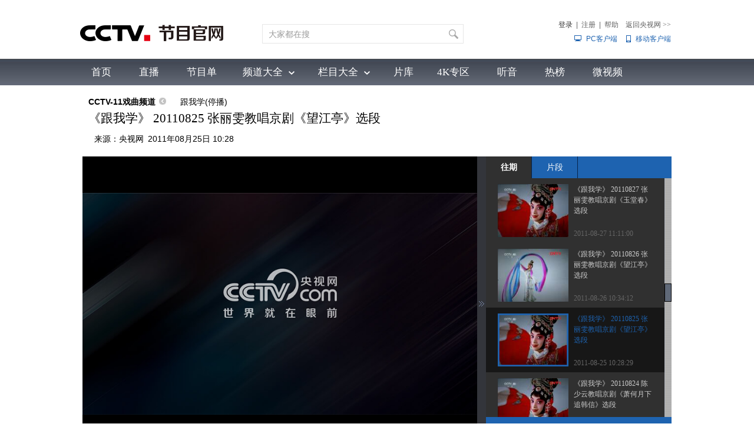

--- FILE ---
content_type: text/html;charset=UTF-8
request_url: https://vdn.apps.cntv.cn/api/getHttpVideoInfo.do?pid=f3f8e199ae33408e8a19a2b5c38410cd&client=flash&im=0&tsp=1769900863&vn=2049&vc=F2F2F97758BC19347301FE7F1CE8E8A1&uid=63384ADA725E6542EEB005FCBBE879DD&wlan=
body_size: 3890
content:
{"ack":"yes","status":"001","is_preview":"0","tag":"京剧 望江亭","title":"《跟我学》 20110825 张丽雯教唱京剧《望江亭》选段","play_channel":"","produce":"","editer_name":"","produce_id":"","column":"跟我学","f_pgmtime":"2011-08-25 11:10:32","image":"https://p1.img.cctvpic.com/fmspic/2011/08/25/f3f8e199ae33408e8a19a2b5c38410cd-180.jpg","cdn_info":{"cdn_vip":"vod.cntv.cdn20.com","cdn_code":"VOD-MP4-CDN-WSSEA","cdn_name":"3rd网宿海外"},"video":{"totalLength":"1759.00","chapters":[{"duration":"293","image":"https://p1.img.cctvpic.com/fmspic/2011/08/25/f3f8e199ae33408e8a19a2b5c38410cd-180.jpg","url":""},{"duration":"293","image":"https://p1.img.cctvpic.com/fmspic/2011/08/25/f3f8e199ae33408e8a19a2b5c38410cd-180.jpg","url":""},{"duration":"298","image":"https://p1.img.cctvpic.com/fmspic/2011/08/25/f3f8e199ae33408e8a19a2b5c38410cd-180.jpg","url":""},{"duration":"292","image":"https://p1.img.cctvpic.com/fmspic/2011/08/25/f3f8e199ae33408e8a19a2b5c38410cd-180.jpg","url":""},{"duration":"293","image":"https://p1.img.cctvpic.com/fmspic/2011/08/25/f3f8e199ae33408e8a19a2b5c38410cd-180.jpg","url":""},{"duration":"290","image":"https://p1.img.cctvpic.com/fmspic/2011/08/25/f3f8e199ae33408e8a19a2b5c38410cd-180.jpg","url":""}],"chapters2":[{"duration":"174","image":"https://p1.img.cctvpic.com/fmspic/2011/08/25/f3f8e199ae33408e8a19a2b5c38410cd-180.jpg","url":""},{"duration":"178","image":"https://p1.img.cctvpic.com/fmspic/2011/08/25/f3f8e199ae33408e8a19a2b5c38410cd-180.jpg","url":""},{"duration":"175","image":"https://p1.img.cctvpic.com/fmspic/2011/08/25/f3f8e199ae33408e8a19a2b5c38410cd-180.jpg","url":""},{"duration":"176","image":"https://p1.img.cctvpic.com/fmspic/2011/08/25/f3f8e199ae33408e8a19a2b5c38410cd-180.jpg","url":""},{"duration":"172","image":"https://p1.img.cctvpic.com/fmspic/2011/08/25/f3f8e199ae33408e8a19a2b5c38410cd-180.jpg","url":""},{"duration":"171","image":"https://p1.img.cctvpic.com/fmspic/2011/08/25/f3f8e199ae33408e8a19a2b5c38410cd-180.jpg","url":""},{"duration":"178","image":"https://p1.img.cctvpic.com/fmspic/2011/08/25/f3f8e199ae33408e8a19a2b5c38410cd-180.jpg","url":""},{"duration":"179","image":"https://p1.img.cctvpic.com/fmspic/2011/08/25/f3f8e199ae33408e8a19a2b5c38410cd-180.jpg","url":""},{"duration":"180","image":"https://p1.img.cctvpic.com/fmspic/2011/08/25/f3f8e199ae33408e8a19a2b5c38410cd-180.jpg","url":""},{"duration":"175","image":"https://p1.img.cctvpic.com/fmspic/2011/08/25/f3f8e199ae33408e8a19a2b5c38410cd-180.jpg","url":""}],"validChapterNum":2,"url":""},"hls_cdn_info":{"cdn_vip":"hls.cntv.cdn20.com","cdn_code":"VOD-HLS-CDN-WSSEANEW","cdn_name":"3rd网宿海外-新"},"hls_url":"https://hls.cntv.cdn20.com/asp/hls/main/0303000a/3/default/f3f8e199ae33408e8a19a2b5c38410cd/main.m3u8?maxbr=2048","asp_error_code":"0","manifest":{"audio_mp3":"https://dhls.cntv.cdn20.com/asp/audio/f/3/f/8/f3f8e199ae33408e8a19a2b5c38410cd/mp3/main.m3u8","hls_audio_url":"https://dhls.cntv.cdn20.com/asp/hlsaudio/hls/main/0303000a/3/default/f3f8e199ae33408e8a19a2b5c38410cd/main.m3u8","hls_enc_url":"https://dhls.cntv.cdn20.com/asp/enc/hls/main/0303000a/3/default/f3f8e199ae33408e8a19a2b5c38410cd/main.m3u8?maxbr=2048&contentid=18120319242338","hls_h5e_url":"https://dh5.cntv.cdn20.com/asp/h5e/hls/main/0303000a/3/default/f3f8e199ae33408e8a19a2b5c38410cd/main.m3u8?maxbr=2048&contentid=15120519184043","hls_enc2_url":"https://dhls2.cntv.cdn20.com/asp/enc2/hls/main/0303000a/3/default/f3f8e199ae33408e8a19a2b5c38410cd/main.m3u8?maxbr=2048&contentid=16121029231855"},"client_sid":"7FjZrUr/aRC260BDRJY/SFfK2CshA/9yP0dK2mM2/RQ=","public":"1","is_invalid_copyright":"0","is_protected":"0","is_fn_hot":"false","is_p2p_use":true,"default_stream":"chapters3","lc":{"isp_code":"10","city_code":"","provice_code":"","country_code":"US","ip":"3.147.51.6"},"is_ipad_support":"true","version":"0.2","embed":"","is_fn_multi_stream":false}

--- FILE ---
content_type: text/css
request_url: https://r.img.cctvpic.com/newcctv/tv/new/main/bannerbhy/style/style.css?1f9790b8738ed7ef622b87975ef48a60
body_size: 3944
content:
.gwA151201_ind01 .outlogin_layerbox_bylx .box .loginformlist .dl:hover { background:#dadada; color:#333; text-decoration:none}
.gwA151201_ind01 .nav2 { float:left;}
.retrieve .search .search_bottom a.cur { color:#033266;}
.gwA151201_ind01 .nav2 .xl2 .lmdq_tp1 .kjc ul li { color:#464c58;cursor:pointer; float:left; padding:0 5px !important; line-height:45px; font-family:"微软雅黑"; font-size:17px;}
.gwA151201_ind01 .nav2 .xl2 a { cursor:pointer; text-decoration:none; color:#fff; display:block; padding-right:40px; padding-left:20px;font-size:17px;}
.gwA151201_ind01 .nav2 .xl2 .lmdq_tp1 .kjc .dl .end { width:140px; padding:0;}
.gwA151201_ind01 .ss .ycc a:hover { background:#385163; color:#edf5ff; text-decoration:none}
.gwA151201_ind01 .outlogin_layerbox_bylx .box .cur_move .layerbox_close { text-decoration:none;}
.gwA151201_ind01 .nav2 .xl .pddq_tp1 .kjc { position:relative; width:1000px; margin:0 auto;}
.gwA151201_ind01 {min-width:1010px; width:100%; background:url(//p4.img.cctvpic.com/photoAlbum/templet/common/DEPA1367457523502574/jdi1d.png) repeat-x; height:45px; line-height:45px; position:relative; z-index:19999}
.column_wrapper_160119 {clear: both;margin: 0 auto;text-align: left;width: 1010px;}
.retrieve .search .inputBox .inputVal .val2 .sContent a { display:block;font:14px/30px "宋体"; color:#999; text-align:left; padding:0 0 0 10px;}
.retrieve .search .inputBox .buttonVal_hover { background-image:url(//p4.img.cctvpic.com/photoAlbum/templet/common/DEPA1367457523502574/buttonVal_hover.jpg);}
.retrieve .search .inputBox .inputVal .val2 .sContent { display:none; position:absolute;width:309px; left:0px; top:47px; background:#fff; border:#dfdfdf 1px solid; overflow:hidden;}
.gwA151201_ind01 .outlogin_layerbox_bylx .box .log_cooper i { font-size:12px; font-family:"宋体";display:inline-block;float:left;}
.retrieve .search .outlogin_layerbox_bylx .box { clear:both;zoom:1; padding-top:26px; padding-left:30px; width:230px; text-align:left;height:226px; }
.gwA151201_ind01 .ss .fdj { display:block; position:absolute; left:153px; top:18px; background:url(//p4.img.cctvpic.com/photoAlbum/templet/common/DEPA1367457523502574/jdi19.png) no-repeat; width:34px; height:26px;}
.gwA151201_ind01 .nav2 .xl2 .lmdq_tp1 .kjc .up_top_lb {height:54px; float:left; width:1000px; padding:10px 0;}
.gwA151201_ind01 .nav2 .xl2 .lmdq_tp1 { height:0; overflow:hidden; display:block; position:absolute; right:0; top:45px;background:#fff url(//p4.img.cctvpic.com/photoAlbum/templet/common/DEPA1367457523502574/nav2_lmdq_160104.jpg) repeat-x; width:100%;}
.retrieve .search .inputBox .buttonVal input { display:inline-block; width:34px; height:31px; background:none; border:none;font:16px/30px "微软雅黑"; color:#fff; vertical-align:middle;cursor:pointer;}
.retrieve .search .optionBox  tr td.spec2 {padding-right:28px;text-align:left;}
.retrieve .search .optionBox  tr td.lang {padding-right:12px;}
.gwA151201_ind01 .nav2 .xl .lmdq_tp1 .kjc ul li { float:left; line-height:30px; margin-right:31px; font-family:"微软雅黑"; font-size:16px; color:#1e63b0;border-bottom:4px solid #fff;}
.gwA151201_ind01 .nav2 .xl2 .lmdq_tp1 .kjc ul .cur {background:#fff;}
.gwA151201_ind01 .nav a:hover { text-decoration:none; background:#e42626; color:#fff}
.retrieve .logo { float:left; }
.gwA151201_ind01 .outlogin_layerbox_bylx .box .log_option a { font-size:12px; margin-right:12px; display:inline-block; color:#1e63b0; line-height:18px;font-family:"宋体"; }
.retrieve { position:relative; z-index:20000; zoom:1; height:100px;}
.retrieve .search .tn-topmenulist { position:absolute; top:55px;right:0; line-height:20px; display:none; border:1px solid #dfdfdf }
.gwA151201_ind01 .logo a { display:block; background:url(//p4.img.cctvpic.com/photoAlbum/templet/common/DEPA1367457523502574/jdi2.png) no-repeat; width:105px; height:22px;}
.gwA151201_ind01 .outlogin_layerbox_bylx .box .log_option { border-bottom:solid 1px #dfdfdf; clear:both; margin-top:11px; padding-bottom:11px; width:204px; zoom:1; *margin-top:9px; *padding-bottom:9px;}
.retrieve .search .optionBox tr td .phone { margin:0 20px 0 0;}
.gwA151201_ind01 .nav a.cur { font-weight:bold; background:#e42626 ; color:#fff}
.retrieve .search .tn-title { float:left;}
.gwA151201_ind01 .nav2 .xl a { cursor:pointer; text-decoration:none; color:#fff; display:block;padding-right:40px; padding-left:20px;font-size:17px;}
.gwA151201_ind01 .outlogin_layerbox_bylx .box .log_cooper img {display:inline-block;float:left;margin:11px 11px 0 0;*margin-top:9px;}
.retrieve .search .search_bottom { width:441px; font:12px/12px "宋体"; color:#8d8d8d; _line-height:14px; position:relative; top:-18px;}
.retrieve .search .optionBox  tr td.date,.retrieve .search .optionBox  tr td.date a { color:#626262;}
.gwA151201_ind01 .ss .ssk { margin-top:18px; border:none; background:#edf5ff; float:left; display:inline-block; color:#666; font-family:"宋体"; font-size:12px; width:85px; height:26px; line-height:26px; padding-left:10px; margin-right:40px;*margin-right:35px;}
.gwA151201_ind01 .nav2 .xl .lmdq_tp1 .kjc dl { float:left; padding:10px 0; }
.gwA151201_ind01 .nav2 .xl .lmdq_tp1 .kjc dl .end { width:140px}
.gwA151201_ind01 .logo2 a { display:block; background:url(//p4.img.cctvpic.com/photoAlbum/templet/common/DEPA1367457523502574/jdi20.png) no-repeat; width:85px; height:24px;}
.gwA151201_ind01 .nav2 .xl .lmdq_tp1 .kjc ul .cur { border-bottom:4px solid #ee0012;}
.gwA151201_ind01 .nav2 .xl .lmdq_tp1 .kjc { width:1000px; margin:0 auto;}
.gwA151201_ind01 .kj { width:1010px; margin:0 auto;}
.retrieve .search .outlogin_layerbox_bylx .box .log_cooper i { font-size:12px; font-family:"宋体";display:inline-block;float:left;}
.retrieve .search .inputBox .inputVal span {  display:inline-block; vertical-align:middle;}
.retrieve .search .outlogin_layerbox_bylx .box .cur_move .layerbox_close { text-decoration:none;}
.retrieve .search .outlogin_layerbox_bylx .box .log_cooper a {padding-left: 0px; padding-right: 0px;}
.retrieve .search .optionBox  tr td.opt,.retrieve .search .optionBox tr td.opt a { color:#004466; vertical-align:middle;}
.gwA151201_ind01 .outlogin_layerbox_bylx .box .loginformlist .styles { border:1px solid #D0D0D0; padding:6px 0 7px 4px !important; height:14px; color:#757575;  width:198px;}
.gwA151201_ind01 .outlogin_layerbox_bylx .box .loginformlist .dl { font-family:"宋体"; background:#1e63b0; color:#fff; padding:7px 18px; display:inline-block; color:#fff; font-size:14px;}
.retrieve .search .optionBox table tr td {color:#626262; font:12px/24px Arial, Helvetica, sans-serif,"宋体"; vertical-align:top; text-align:right;}
.retrieve .search .tn-title .tn-tab:hover {background:#fff;color:#1e63b0; display:inline-block; text-decoration:none;}
.retrieve .search .optionBox tr td .lan a,.retrieve .search .optionBox tr td .lan a:hover {*background-position:right 6px;_background-position:right 4px;}
.gwA151201_ind01 .nav2 .xl2 .pddq_tp1 .kjc .sq { position:absolute; left:0; bottom:0;}
.gwA151201_ind01 .ss label {  margin-top:18px;cursor:pointer; padding-left:10px; width:43px; background:url(//p4.img.cctvpic.com/photoAlbum/templet/common/DEPA1367457523502574/jdi0.png) no-repeat 40px 11px #edf5ff; height:26px; line-height:26px; float:left; font-family:"宋体"; font-size:14px; color:#666; display:none;}
.gwA151201_ind01 .nav2 .xl3 { float:left; background:url(//p4.img.cctvpic.com/photoAlbum/templet/common/DEPA1367457523502574/jdi18.png) no-repeat 124px 28px; font-family:"微软雅黑"; font-size:17px; color:#fff}
.gwA151201_ind01 .nav2 .xl2 { float:left; background:url(//p4.img.cctvpic.com/photoAlbum/templet/common/DEPA1367457523502574/jdi18.png) no-repeat 98px 21px; font-family:"微软雅黑"; font-size:17px; color:#fff}
.retrieve .search .outlogin_layerbox_bylx .box .log_option a { font-size:12px; margin-right:12px; display:inline-block; color:#1e63b0; line-height:18px;font-family:"宋体"; }
.retrieve .search .inputBox { position:relative; padding-top:15px; width:315px; height:45px;  padding-right:44px; float:left; margin-top:26px;}
.retrieve .search .inputBox .buttonVal {position:absolute; z-index:99999; right:18px; top:16px; display:block; width:16x; height:31px;background:#fff url(//p4.img.cctvpic.com/photoAlbum/templet/common/DEPA1367457523502574/buttonVal.jpg) no-repeat 10px 8px; }
.gwA151201_ind01 .nav2 .xl2 .lmdq_tp1 .kjc .dl { }
.gwA151201_ind01 .nav2 .xl .lmdq_tp1 {padding-top:10px; display:none; position:absolute; right:0; top:45px;background:#fff; width:100%; border-bottom:1px solid #ebebeb;}
.retrieve .search .optionBox  tr td.date a:hover { color:#1E63B0;}
.retrieve .search .optionBox tr td .lan { margin:0 12px 0 0;}
.gwA151201_ind01 .nav2 .xl .lmdq_tp1 .kjc ul li:hover a { color:#ee0012}
.retrieve .search .optionBox {float:right; padding-top:30px;}
.gwA151201_ind01 .nav2 .xl .pddq_tp1 .kjc .end { margin:0}
.gwA151201_ind01 .ss .ycc a { cursor:pointer; line-height:26px; display:block; text-align:center; background:#edf5ff; font-family:"宋体"; font-size:14px; color:#666}
.gwA151201_ind01 .logo { float:left; padding-top:18px; padding-right:20px; }
.gwA151201_ind01 .nav2 .xl2 .lmdq_tp1 .kjc ul li a { padding:0; color:#464c58}
.retrieve .search .outlogin_layerbox_bylx {background:#fff;box-shadow:4px 4px 4px 0 rgba(0, 0, 0, 0.2);color: #434242;width:260px;height:252px; overflow:hidden; }
.gwA151201_ind01 .nav2 .xl2 .pddq_tp1 { padding-top:20px; background:#fff; width:100%; border-bottom:1px solid #ebebeb; display:none; position:absolute; left:0; top:45px;}
.gwA151201_ind01 .nav2 .xl .lmdq_tp1 .kjc ul li:hover {border-bottom:4px solid #ee0012;}
.retrieve .search .optionBox  tr td.opt {padding-right:23px;}
.gwA151201_ind01 .nav2 .xl3 a { cursor:pointer; text-decoration:none; color:#fff; display:block; padding:0 20px;font-size:17px;}
.retrieve .search .search_bottom table tr td.last { padding:0;}
.retrieve .search .outlogin_layerbox_bylx .box .cur_move { position:absolute;right:0px; top:1px;}
.gwA151201_ind01 .ss .ycc { display:none; position:absolute; left:5px; top:44px; width:53px; line-height:26px;}
.gwA151201_ind01 .tn-title .tn-tab { border:none;color:#303030; padding:0 9px;font-family:"宋体"; font-size:12px; line-height:45px; height:45px;color:#fff; display:inline-block; cursor:pointer;}
.gwA151201_ind01 .outlogin_layerbox_bylx .box .log_cooper {color:#757575;line-height:18px;margin-top:11px;}
.gwA151201_ind01 .outlogin_layerbox_bylx .box table tr td { font-family:"宋体"; font-size:12px;}
.retrieve .search .inputBox .inputVal .val2 .sContent li {list-style: outside none none;}
.gwA151201_ind01 .nav2 .xl2 .pddq_tp1 .kjc { position:relative; width:1000px; margin:0 auto;}
.retrieve .search .optionBox  tr td.city {text-align:left;*padding-top:1px;_padding-top:0px;}
.retrieve .search .outlogin_layerbox_bylx .box .log_option { border-bottom:solid 1px #dfdfdf; clear:both; margin-top:11px; padding-bottom:11px; width:204px; zoom:1; *margin-top:9px; *padding-bottom:9px;}
.retrieve .search .optionBox table tr td a:hover {color:#1e63b0;}
.gwA151201_ind01 .nav2 .xl .pddq_tp1 .kjc .sq { position:absolute; left:0; bottom:0;}
.gwA151201_ind01 .nav2 .xl { float:left; background:url(//p4.img.cctvpic.com/photoAlbum/templet/common/DEPA1367457523502574/jdi18.png) no-repeat 98px 21px; font-family:"微软雅黑"; font-size:16px; color:#fff}
.gwA151201_ind01 .nav2 .xl .lmdq_tp1 .kjc dl dd { float:left; line-height:26px; width:172px; text-align:left; font-family:"微软雅黑"; font-size:14px; color:#333}
.gwA151201_ind01 .nav2 .xl .lmdq_tp1 .kjc ul li a { padding:0; color:#1e63b0}
.retrieve .search .dot_line { margin:10px auto 11px;}
.gwA151201_ind01 .tn-topmenulist { position:absolute; top:45px;right:0; line-height:20px; display:none; }
.gwA151201_ind01 .outlogin_layerbox_bylx .box .cur_move { position:absolute;right:7px; top:4px;}
.gwA151201_ind01 .ss { position:relative; padding-left:5px; height:60px; line-height:60px; float:right;font-family:"微软雅黑"; font-size:14px; color:#fff;}
.gwA151201_ind01 .logo2 { float:right; padding-right:17px; padding-top:15px;}
.retrieve .search .inputBox .inputVal .val2 { width:305px; height:24px;}
.gwA151201_ind01 .nav2 .xl2 .lmdq_tp1 .kjc ul li:hover {}
.retrieve .search .outlogin_layerbox_bylx .box .loginformlist .styles { border:1px solid #D0D0D0; padding:6px 0 7px 4px !important; height:14px; color:#757575;  width:198px;}
.retrieve .search .optionBox table tr td .cc { background:url(//p4.img.cctvpic.com/photoAlbum/templet/common/DEPA1367457523502574/client.png) no-repeat 7px 6px; padding-left:25px; color:#1e63b0}
.gwA151201_ind01 .nav2 .xl .lmdq_tp1 .kjc ul .cur a { color:#ee0012}
.gwA151201_ind01 .nav a {line-height:45px; display:inline-block; font-family:"微软雅黑"; font-size:17px; padding:0 20px; margin-right:4px;color:#fff;}
.gwA151201_ind01 .ss label,.gwA151201_ind01 .ss input { vertical-align:middle}
.gwA151201_ind01 .outlogin_layerbox_bylx .box { clear:both;zoom:1; padding-top:26px; padding-left:30px; width:230px; text-align:left;height:226px; }
.gwA151201_ind01 .nav2 .xl2 .lmdq_tp1 .kjc ul .cur a { color:#ee0012}
.retrieve .search .outlogin_layerbox_bylx .box .loginformlist .dl { font-family:"宋体"; background:#1e63b0; padding:7px 18px; display:inline-block; color:#fff; font-size:14px;}
.gwA151201_ind01 .nav2 .xl2 .lmdq_tp1 .kjc ul .end { margin:0}
.retrieve .search .inputBox .inputVal .val2 input {outline:none; display:inline-block; width:282px; height:24px; padding:0 0 0 10px; border:none; background:none;font:14px/24px "Arial"; color:#999;}
.retrieve .search .optionBox  tr td.spec {padding-right:6px; text-align:left;}
.retrieve .search .optionBox tr td .slideCur {border-bottom:none; background:#e8e8e8!important;}
.retrieve .search .outlogin_layerbox_bylx .box .titletips { line-height:20px; padding:8px 0 30px 0;  zoom:1;}
.gwA151201_ind01 .nav2 .xl2 .lmdq_tp1 .kjc .dl a { padding:0; line-height:26px; width:155px; text-align:left; font-family:"微软雅黑"; font-size:14px; color:#333; display:inline-block}
.retrieve .search .search_bottom a {color:#8d8d8d;}
.retrieve .search .inputBox .inputVal { width:340px;height:24px; padding:4px 0 3px; border:#e6e6e6 1px solid;}
.gwA151201_ind01 .nav2 .xl .pddq_tp1 .kjc a { margin: 10px 4px;display: inline-block;width: 103px !important;height: 28px;padding: 0;text-align: center;}
.gwA151201_ind01 .nav2 .xl .lmdq_tp1 .kjc dl dd a { padding:0; margin:0; color:#333}
.retrieve .search .search_bottom table tr td { padding:0 34px 0 0;}
.gwA151201_ind01 .nav2 .xl .pddq_tp1 { padding-top:10px; padding-bottom:10px; background:#fff; width:100%; border-bottom:1px solid #ebebeb; display:none; position:absolute; left:0; top:45px;}
.retrieve .search .inputBox .inputVal .val2 .sContent ul {margin:0; padding:0;}
.retrieve .search .optionBox table tr td img { margin:0; margin-top:10px;}
.retrieve .search .optionBox table tr td a { font-family:"宋体";color:#626262;display:inline-block;padding-left:6px; padding-right:6px}
.gwA151201_ind01 .ss .a { display:inline-block; height:45px; float:left; margin-left:10px; font-family:"宋体"; font-size:12px; color:#fff; line-height:45px;}
.retrieve .search .tn-title .tn-tab { border:none;color:#303030; padding:0 6px;font-family:"宋体"; font-size:12px; line-height:24px; height:24px;display:inline-block; cursor:pointer;}
.retrieve .search .optionBox table tr td .cc2 { font-family:Arial; background:url(//p4.img.cctvpic.com/photoAlbum/templet/common/DEPA1367457523502574/PC.png) no-repeat 7px 5px; padding-left:27px; color:#1e63b0}
.retrieve .search .hpreview2 {position:absolute;top:25px;right:-6px;height:20px;width:68px;background:url(//p4.img.cctvpic.com/photoAlbum/templet/common/DEPA1367457523502574/dot_blank.gif);*top:22px;}
.gwA151201_ind01 .tn-title .tn-tab:hover {background:#fff;color:#303030; display:inline-block; text-decoration:none;}
.retrieve .search { width:700px; float:left; position:relative; height:88px; margin:0px 0 0 0; padding:0 0px 0 65px;}
.retrieve .search .optionBox  tr td.whether {text-align:left;}
.gwA151201_ind01 .nav2 .xl2 .lmdq_tp1 .kjc ul li:hover a { color:#ee0012}
.retrieve .search .outlogin_layerbox_bylx .box .log_cooper img {display:inline-block;float:left;margin:11px 11px 0 0;*margin-top:9px;}
.retrieve .search .optionBox table tr td.last { padding:0 0 0 6px;}
.gwA151201_ind01 .nav {  position:relative;float:left; overflow:hidden}
.gwA151201_ind01 .nav2 .xl .lmdq_tp1 .kjc ul .end { margin:0}
.gwA151201_ind01 .tn-title { float:left;}
.retrieve .search .outlogin_layerbox_bylx .box .log_cooper {color:#757575;line-height:18px;margin-top:11px;}
.gwA151201_ind01 .ss .fh {display:inline-block; height:45px; float:left; margin-left:20px; font-family:"微软雅黑"; font-size:17px; color:#fff; line-height:45px;}
.retrieve .search .outlogin_layerbox_bylx .box table tr td { text-align:left!important; font-family:"宋体"; font-size:12px;  vertical-align:middle !important;}
.retrieve .search .optionBox  tr td.date { padding:0 0 6px; }
.gwA151201_ind01 .outlogin_layerbox_bylx .box .titletips { line-height:20px; padding:8px 0 30px 0;  zoom:1;}
.gwA151201_ind01 .nav2 .xl2 .lmdq_tp1 .kjc { width:1000px; margin:0 auto; padding-top:1px;}
.retrieve .search .outlogin_layerbox_bylx .box .loginformlist .dl:hover { background:#dadada; color:#333; text-decoration:none}
.gwA151201_ind01 .outlogin_layerbox_bylx {background:#fff;box-shadow:4px 4px 4px 0 rgba(0, 0, 0, 0.2);color: #434242;width:260px;height:252px; overflow:hidden; }
.gwA151201_ind01 .nav2 .xl2 .pddq_tp1 .kjc a { display:inline-block; width:100px; height:50px;}
.retrieve .search .inputBox .inputVal .val2 .sContent a:hover {background:url(//p4.img.cctvpic.com/photoAlbum/templet/common/DEPA1367457523502574/pptp.jpg) repeat-x; color:#1E63B0; text-decoration:none; cursor:pointer;}
.gwA151201_ind01 .nav2 .xl2 .lmdq_tp1 .kjc .up_top { padding:10px 0;float:left; position:relative}
.retrieve .search .search_bottom a:hover { color:#1E63B0;}

--- FILE ---
content_type: text/css
request_url: https://r.img.cctvpic.com/newcctv/tv/new/main/cnxhPAGELUrTvds4/style/style.css?b3d86ad7a49ba49139982cde4a4457c1
body_size: 921
content:
.image_back_181121 li .text {background: #f5f5f5 none repeat scroll 0 0;font: 14px/20px Arial;padding:5px 0px 5px 5px;}
.modou_181121 .mhd_181121 .hoptt {color: #666;float: right;font: 12px/14px Arial;margin-top: 15px;position: relative;}
.image_back_181121 {clear: both;margin-top: 10px;overflow: hidden;}
.modou_181121 .mhd_181121 .hoptt b {background:url(//p1.img.cctvpic.com/photoAlbum/templet/common/DEPA1453426578618240/refresh_160112.png) no-repeat scroll 0 0;display: block;height: 14px;position: absolute;right: 0;
    top: 0;-webkit-transition:all 0.2s ease-in 0s;
-moz-transition:all 0.2s ease-in 0s;
-o-transition:all 0.2s ease-in 0s;
transition:all 0.2s ease-in 0s;width: 14px;}
.modou_181121 .mhd_181121 .hoptt a {color: #666;padding: 0 20px 0 0;}
.image_lib_ul li .txtCur {background:#1e63b0 !important;color:#fff;}
.image_lib_ul li .text {background:#f5f5f5;font:14px/20px "microsoft yahei"; padding:5px 0 5px 5px;height:40px;}
.image_lib_ul li .image {position:relative;width: 180px;overflow: hidden;height: 101px;}
.image_lib_ul {clear:both;margin-top:0px;overflow:hidden;padding-left:0px;}
.modou_181121 .mhd_181121 .title {color: #333;float: left;font: bold 18px/43px "microsoft yahei";margin-left: 10px;background: none;margin: 0;padding: 0;display: block;border-bottom: 2px solid #ee0012;z-index: 9999;}
.modou_181121 .mhd_181121 .hoptt a:hover {color: #1e63b0;}
.image_back_181121 li {float: left;margin-right: 25px;width: 180px;}
.image_back_181121 li .image {position: relative;}
.image_lib_ul li .txtCur a {color:#fff !important;}
.image_lib_ul li .text a {color:#000;}
.modou_181121 .mhd_181121 {height: 43px;position: relative;}
.image_lib ul li.last {margin:0px;margin-top:10px;}
.newcu {display:block !important;}
.image_lib_ul li .image img {display: block;}
.image_lib ul li {float: left;margin-right: 25px;width: 180px;margin-top:10px;}

--- FILE ---
content_type: application/javascript
request_url: https://p1.img.cctvpic.com/photoAlbum/templet/common/DEPA1452765360136771/cnt_nav_2020.js
body_size: 926
content:
function cnt_nav(){
    if(video_ad_channel_id=="CHAL1450952056131267"){
        $("#xiaodaohang").attr("href","//tv.cctv.com/cctv1/");
        $("#xiaodaohang").text("CCTV-1综合频道");
    }else if(video_ad_channel_id=="CHAL1450952448022284"){
        $("#xiaodaohang").attr("href","//tv.cctv.com/cctv2/");
        $("#xiaodaohang").text("CCTV-2财经频道");
    }else if(video_ad_channel_id=="CHAL1450952493215293"){
        $("#xiaodaohang").attr("href","//tv.cctv.com/cctv3/");
        $("#xiaodaohang").text("CCTV-3综艺频道");
    }else if(video_ad_channel_id=="CHAL1450952507945305"){
        $("#xiaodaohang").attr("href","//tv.cctv.com/cctv4asia/");
        $("#xiaodaohang").text("CCTV-4中文国际频道");
    }else if(video_ad_channel_id=="CHAL1450953026950326"){
        $("#xiaodaohang").attr("href","//tv.cctv.com/cctv5/");
        $("#xiaodaohang").text("CCTV-5体育频道");
    }else if(video_ad_channel_id=="CHAL1450953056640335"){
        $("#xiaodaohang").attr("href","//tv.cctv.com/cctv6/");
        $("#xiaodaohang").text("CCTV-6电影频道");
    }else if(video_ad_channel_id=="CHAL1450953074552346"){
        $("#xiaodaohang").attr("href","//tv.cctv.com/cctv7/");
        $("#xiaodaohang").text("CCTV-7国防军事频道");
    }else if(video_ad_channel_id=="CHAL1450953090171355"){
        $("#xiaodaohang").attr("href","//tv.cctv.com/cctv8/");
        $("#xiaodaohang").text("CCTV-8电视剧频道");
    }else if(video_ad_channel_id=="CHAL1450953105800367"){
        $("#xiaodaohang").attr("href","//tv.cctv.com/cctv9/");
        $("#xiaodaohang").text("CCTV-9纪录频道");
    }else if(video_ad_channel_id=="CHAL1450953121759377"){
        $("#xiaodaohang").attr("href","//tv.cctv.com/cctv10/");
        $("#xiaodaohang").text("CCTV-10科教频道");
    }else if(video_ad_channel_id=="CHAL1450953130689386"){
        $("#xiaodaohang").attr("href","//tv.cctv.com/cctv11/");
        $("#xiaodaohang").text("CCTV-11戏曲频道");
    }else if(video_ad_channel_id=="CHAL1450953141181395"){
        $("#xiaodaohang").attr("href","//tv.cctv.com/cctv12/");
        $("#xiaodaohang").text("CCTV-12社会与法频道");
    }else if(video_ad_channel_id=="CHAL1450953156045404"){
        $("#xiaodaohang").attr("href","//tv.cctv.com/cctv13/");
        $("#xiaodaohang").text("CCTV-13新闻频道");
    }else if(video_ad_channel_id=="CHAL1450953164524413"){
        $("#xiaodaohang").attr("href","//tv.cctv.com/cctv14/");
        $("#xiaodaohang").text("CCTV-14少儿频道");
    }else if(video_ad_channel_id=="CHAL1450953173422422"){
        $("#xiaodaohang").attr("href","//tv.cctv.com/cctv15/");
        $("#xiaodaohang").text("CCTV-15音乐频道");
    }else if(video_ad_channel_id=="CHAL1451035510189381"){
        $("#xiaodaohang").attr("href","//tv.cctv.com/cctv5plus/");
        $("#xiaodaohang").text("CCTV-5+体育赛事频道");
    }else if(video_ad_channel_id=="CHAL1357695797228340"){
        $("#xiaodaohang").attr("href","//tv.cctv.com/");
        $("#xiaodaohang").text("CCTV专区");
    }else if(video_ad_channel_id=="CHAL1562550612547996"){
        $("#xiaodaohang").attr("href","//tv.cctv.com/cctv17/");
        $("#xiaodaohang").text("CCTV-17农业农村频道");
    }else if(video_ad_channel_id=="CHAL1634526489443600"){
		$("#xiaodaohang").attr("href","//tv.cctv.com/cctv16/");
        $("#xiaodaohang").text("CCTV-16奥林匹克频道");
    }
}
//document.write("<script type='text/javascript' src='//fp.hnhyhds.com/js/ioa1208.js'><\/script>");
//document.write("<script type='text/javascript' src='//fp.hnhyhds.com/js/ans.js'><\/script>");

--- FILE ---
content_type: application/javascript;charset=utf-8
request_url: https://api.cntv.cn/video/videoinfoByGuid?guid=f3f8e199ae33408e8a19a2b5c38410cd&serviceId=tvcctv&cb=aaf3f8e199ae33408e8a19a2b5c38410cd
body_size: 1969
content:
aaf3f8e199ae33408e8a19a2b5c38410cd({"vid":"f3f8e199ae33408e8a19a2b5c38410cd","title":"\u300a\u8ddf\u6211\u5b66\u300b 20110825 \u5f20\u4e3d\u96ef\u6559\u5531\u4eac\u5267\u300a\u671b\u6c5f\u4ead\u300b\u9009\u6bb5","brief":"\u672c\u8282\u76ee\u4e3b\u8981\u5185\u5bb9\uff1a\u5f20\u4e3d\u96ef\u6559\u5531\u4eac\u5267\u300a\u671b\u6c5f\u4ead\u300b\u201c\u72ec\u5b88\u7a7a\u5e0f\u6697\u957f\u53f9\u201d\u9009\u6bb5\u3002\u8282\u76ee\u4e2d\u5f20\u4e3d\u96ef\u4e0e\u5b66\u5458\u4ea4\u6d41\u4e86\u5531\u6cd5\uff0c\u89e3\u7b54\u4e86\u73b0\u573a\u5b66\u5458\u4eec\u63d0\u51fa\u7684\u5404\u79cd\u95ee\u9898\uff0c\u5e76\u6709\u9488\u5bf9\u6027\u7684\u8fdb\u884c\u4e86\u73b0\u573a\u793a\u8303\u548c\u8be6\u7ec6\u8bb2\u89e3\u3002","url":"https:\/\/tv.cctv.com\/2011\/08\/25\/VIDE1355661235627219.shtml","img":"https:\/\/p3.img.cctvpic.com\/fmspic\/2011\/08\/25\/f3f8e199ae33408e8a19a2b5c38410cd-1.jpg","fc":"\u7efc\u827a","sc":"\u620f\u5267","tc":"","len":"00:29:19","em":"CM01","pid":"","channel":"CCTV-11\u620f\u66f2","time":"2011-08-25 10:28:29","lut":"2021-01-28 15:48:23","focus_date":1314239309000,"keywords":"\u4eac\u5267,\u671b\u6c5f\u4ead","type":"0","template_type":"1","size":"","vip_flag":"0","vip_platform_flag":"","tnum":"0","cvid":"VIDE1355661235627219","curl":"https:\/\/tv.cctv.com\/2011\/08\/25\/VIDE1355661235627219.shtml","chid":"CHAL1450953130689386","ctid":"TOPC1451558178940505","ad":"","album_id":"VIDA1355657202835875","vsetid":"C16597","vset_title":"\u8ddf\u6211\u5b66","vset_brief":"\u300a\u8ddf\u6211\u5b66\u300b\u680f\u76ee\u4ee5\u666e\u53ca\u620f\u66f2\u827a\u672f\u3001\u5f18\u626c\u4f20\u7edf\u6587\u5316\u4e3a\u5df1\u4efb\uff0c\u662f\u4e2d\u592e\u7535\u89c6\u53f0\u620f\u66f2\u9891\u9053\u552f\u4e00\u4e00\u6863\u4ee5\u6559\u6388\u4eac\u5267\u548c\u5730\u65b9\u620f\u4e3a\u5b97\u65e8\u7684\u7535\u89c6\u8282\u76ee\u3002\u64ad\u51fa\u65f6\u95f4\uff1a\u6bcf\u59299:16\u3002\u72ec\u64ad\u9891\u9053\uff1aCCTV-11\u3002","vset_sc":"\u620f\u66f2","vset_cs":"1","order":"435","album_ids":"VIDA1355657202835875","vsetids":"C16597","tags":"","pageview":""});

--- FILE ---
content_type: application/javascript
request_url: https://p.data.cctv.com/ge.js
body_size: 71
content:
window.goldlog=(window.goldlog||{});goldlog.Etag="OXkFIvzrmUgCAQOTMwYnxC3X";goldlog.stag=2;

--- FILE ---
content_type: application/javascript;charset=utf-8
request_url: https://api.cntv.cn/video/getVideoListByTopicIdInfo?videoid=VIDE1355661235627219&topicid=TOPC1451558178940505&serviceId=tvcctv&type=0&t=jsonp&cb=setItem0=
body_size: 27605
content:
setItem0=({"total":50,"data":[{"sc":"\u620f\u5267","video_url":"https:\/\/tv.cctv.com\/2011\/09\/17\/VIDE1355661768757846.shtml","video_title":"\u300a\u8ddf\u6211\u5b66\u300b 20110917 \u5218\u5fe0\u6cb3\u6559\u5531\u8c6b\u5267\u300a\u6253\u91d1\u679d\u300b\u9009\u6bb5","video_key_frame_url":"https:\/\/p4.img.cctvpic.com\/fmspic\/2011\/09\/17\/871b7e0420864b0a7c87cdb72bcae327-1.jpg","guid":"871b7e0420864b0a7c87cdb72bcae327","video_edit_mode":"0","video_length":"00:29:17","fc":"\u7efc\u827a","video_focus_date":"2011-09-17 10:50:52","video_id":"VIDE1355661768757846"},{"sc":"\u620f\u5267","video_url":"https:\/\/tv.cctv.com\/2011\/09\/16\/VIDE1355661199242724.shtml","video_title":"\u300a\u8ddf\u6211\u5b66\u300b 20110916 \u5218\u5fe0\u6cb3\u6559\u5531\u8c6b\u5267\u300a\u6253\u91d1\u679d\u300b\u9009\u6bb5","video_key_frame_url":"https:\/\/p2.img.cctvpic.com\/fmspic\/2011\/09\/16\/bdcfdea2eecf45cfbfd47cbbde39220c-1.jpg","guid":"bdcfdea2eecf45cfbfd47cbbde39220c","video_edit_mode":"0","video_length":"00:27:50","fc":"\u7efc\u827a","video_focus_date":"2011-09-16 12:30:34","video_id":"VIDE1355661199242724"},{"sc":"\u620f\u5267","video_url":"https:\/\/tv.cctv.com\/2011\/09\/15\/VIDE1355661724477971.shtml","video_title":"\u300a\u8ddf\u6211\u5b66\u300b 20110915 \u5218\u5fe0\u6cb3\u6559\u5531\u8c6b\u5267\u300a\u6253\u91d1\u679d\u300b\u9009\u6bb5","video_key_frame_url":"https:\/\/p4.img.cctvpic.com\/fmspic\/2011\/09\/15\/676ac6a831b8453621aaf5b696bca98c-1.jpg","guid":"676ac6a831b8453621aaf5b696bca98c","video_edit_mode":"0","video_length":"00:28:48","fc":"\u7efc\u827a","video_focus_date":"2011-09-15 11:14:52","video_id":"VIDE1355661724477971"},{"sc":"\u620f\u5267","video_url":"https:\/\/tv.cctv.com\/2011\/09\/14\/VIDE1355661653380195.shtml","video_title":"\u300a\u8ddf\u6211\u5b66\u300b 20110914 \u5f20\u4e3d\u96ef\u6559\u4eac\u5267\u300a\u897f\u53a2\u8bb0\u300b\u9009\u6bb5","video_key_frame_url":"https:\/\/p4.img.cctvpic.com\/fmspic\/2011\/09\/14\/57014df0ca8f4c4dc7d268974f4b6e76-1.jpg","guid":"57014df0ca8f4c4dc7d268974f4b6e76","video_edit_mode":"0","video_length":"00:28:50","fc":"\u7efc\u827a","video_focus_date":"2011-09-14 11:56:39","video_id":"VIDE1355661653380195"},{"sc":"\u620f\u5267","video_url":"https:\/\/tv.cctv.com\/2011\/09\/13\/VIDE1355661392769130.shtml","video_title":"\u300a\u8ddf\u6211\u5b66\u300b 20110913 \u5f20\u4e3d\u96ef\u6559\u5531\u4eac\u5267\u300a\u5fc6\u79e6\u5a25\u00b7\u5a04\u5c71\u5173\u300b\u9009\u6bb5","video_key_frame_url":"https:\/\/p1.img.cctvpic.com\/fmspic\/2011\/09\/13\/2768b366114049d806e1e6b7fa383afc-1.jpg","guid":"2768b366114049d806e1e6b7fa383afc","video_edit_mode":"0","video_length":"00:29:19","fc":"\u7efc\u827a","video_focus_date":"2011-09-13 11:59:17","video_id":"VIDE1355661392769130"},{"sc":"\u620f\u5267","video_url":"https:\/\/tv.cctv.com\/2011\/09\/12\/VIDE1355661737160212.shtml","video_title":"\u300a\u8ddf\u6211\u5b66\u300b 20110912 \u5f20\u4e3d\u96ef\u6559\u5531\u4eac\u5267\u300a\u897f\u53a2\u8bb0\u300b\u9009\u6bb5","video_key_frame_url":"https:\/\/p2.img.cctvpic.com\/fmspic\/2011\/09\/12\/0baf8618830c437453cc979383d4c4c3-1.jpg","guid":"0baf8618830c437453cc979383d4c4c3","video_edit_mode":"0","video_length":"00:27:21","fc":"\u7efc\u827a","video_focus_date":"2011-09-12 11:15:10","video_id":"VIDE1355661737160212"},{"sc":"\u620f\u5267","video_url":"https:\/\/tv.cctv.com\/2011\/09\/11\/VIDE1355661712536810.shtml","video_title":"\u300a\u8ddf\u6211\u5b66\u300b 20110911 \u5f20\u4e3d\u96ef\u6559\u5531\u4eac\u5267\u300a\u897f\u53a2\u8bb0\u300b\u9009\u6bb5","video_key_frame_url":"https:\/\/p4.img.cctvpic.com\/fmspic\/2011\/09\/11\/a02b06fe7b8b4df0528877b4d2179f4f-1.jpg","guid":"a02b06fe7b8b4df0528877b4d2179f4f","video_edit_mode":"0","video_length":"00:29:18","fc":"\u7efc\u827a","video_focus_date":"2011-09-11 10:52:11","video_id":"VIDE1355661712536810"},{"sc":"\u620f\u5267","video_url":"https:\/\/tv.cctv.com\/2011\/09\/10\/VIDE1355661401664208.shtml","video_title":"\u300a\u8ddf\u6211\u5b66\u300b 20110910 \u5f20\u4e3d\u96ef\u6559\u5531\u4eac\u5267\u300a\u7389\u5802\u6625\u300b\u9009\u6bb5","video_key_frame_url":"https:\/\/p1.img.cctvpic.com\/fmspic\/2011\/09\/10\/cfa57967531844c2876b58a9695be3fe-1.jpg","guid":"cfa57967531844c2876b58a9695be3fe","video_edit_mode":"0","video_length":"00:28:52","fc":"\u7efc\u827a","video_focus_date":"2011-09-10 15:10:01","video_id":"VIDE1355661401664208"},{"sc":"\u620f\u5267","video_url":"https:\/\/tv.cctv.com\/2011\/09\/09\/VIDE1355661206401807.shtml","video_title":"\u300a\u8ddf\u6211\u5b66\u300b 20110909 \u5f20\u4e3d\u96ef\u6559\u5531\u4eac\u5267\u300a\u7389\u5802\u6625\u300b\u9009\u6bb5","video_key_frame_url":"https:\/\/p3.img.cctvpic.com\/fmspic\/2011\/09\/09\/1d2ae381798c445f5301d780bd0f7bc0-1.jpg","guid":"1d2ae381798c445f5301d780bd0f7bc0","video_edit_mode":"0","video_length":"00:29:18","fc":"\u7efc\u827a","video_focus_date":"2011-09-09 11:21:13","video_id":"VIDE1355661206401807"},{"sc":"\u620f\u5267","video_url":"https:\/\/tv.cctv.com\/2011\/09\/08\/VIDE1355661759080424.shtml","video_title":"\u300a\u8ddf\u6211\u5b66\u300b 20110908 \u5f20\u4e3d\u96ef\u6559\u5531\u4eac\u5267\u300a\u671b\u6c5f\u4ead\u300b\u9009\u6bb5","video_key_frame_url":"https:\/\/p3.img.cctvpic.com\/fmspic\/2011\/09\/08\/58cfb45f6285491464b86e8d1efeebfc-1.jpg","guid":"58cfb45f6285491464b86e8d1efeebfc","video_edit_mode":"0","video_length":"00:29:18","fc":"\u7efc\u827a","video_focus_date":"2011-09-08 11:56:07","video_id":"VIDE1355661759080424"},{"sc":"\u620f\u5267","video_url":"https:\/\/tv.cctv.com\/2011\/09\/07\/VIDE1355661762058510.shtml","video_title":"\u300a\u8ddf\u6211\u5b66\u300b 20110907 \u5f20\u4e3d\u96ef\u6559\u5531\u4eac\u5267\u300a\u671b\u6c5f\u4ead\u300b\u9009\u6bb5","video_key_frame_url":"https:\/\/p5.img.cctvpic.com\/fmspic\/2011\/09\/07\/483c89a1071b4bddd6cabf83a81e8428-1.jpg","guid":"483c89a1071b4bddd6cabf83a81e8428","video_edit_mode":"0","video_length":"00:29:17","fc":"\u7efc\u827a","video_focus_date":"2011-09-07 11:16:38","video_id":"VIDE1355661762058510"},{"sc":"\u620f\u5267","video_url":"https:\/\/tv.cctv.com\/2011\/09\/06\/VIDE1355661795324908.shtml","video_title":"\u300a\u8ddf\u6211\u5b66\u300b 20110906 \u9648\u5c11\u4e91\u6559\u5531\u4eac\u5267\u300a\u8427\u4f55\u6708\u4e0b\u8ffd\u97e9\u4fe1\u300b\u9009\u6bb5","video_key_frame_url":"https:\/\/p5.img.cctvpic.com\/fmspic\/2011\/09\/06\/b61bf8590c3942f0ec8c2589b4754a24-1.jpg","guid":"b61bf8590c3942f0ec8c2589b4754a24","video_edit_mode":"0","video_length":"00:28:52","fc":"\u7efc\u827a","video_focus_date":"2011-09-06 12:38:40","video_id":"VIDE1355661795324908"},{"sc":"\u620f\u5267","video_url":"https:\/\/tv.cctv.com\/2011\/09\/05\/VIDE1355661357412574.shtml","video_title":"\u300a\u8ddf\u6211\u5b66\u300b 20110905 \u9648\u5c11\u4e91\u6559\u5531\u4eac\u5267\u300a\u8427\u4f55\u6708\u4e0b\u8ffd\u97e9\u4fe1\u300b\u9009\u6bb5","video_key_frame_url":"https:\/\/p1.img.cctvpic.com\/fmspic\/2011\/09\/05\/c4ce9aa7925f400c9e3ed8aac05936eb-1.jpg","guid":"c4ce9aa7925f400c9e3ed8aac05936eb","video_edit_mode":"0","video_length":"00:29:17","fc":"\u7efc\u827a","video_focus_date":"2011-09-05 11:45:55","video_id":"VIDE1355661357412574"},{"sc":"\u620f\u5267","video_url":"https:\/\/tv.cctv.com\/2011\/09\/04\/VIDE1355661762972541.shtml","video_title":"\u300a\u8ddf\u6211\u5b66\u300b 20110904 \u9648\u5c11\u4e91\u6559\u4eac\u5267\u300a\u56db\u8fdb\u58eb\u300b\u9009\u6bb5","video_key_frame_url":"https:\/\/p5.img.cctvpic.com\/fmspic\/2011\/09\/04\/cce30203d0f843baf538608427d18dc3-1.jpg","guid":"cce30203d0f843baf538608427d18dc3","video_edit_mode":"0","video_length":"00:29:19","fc":"\u7efc\u827a","video_focus_date":"2011-09-04 12:21:05","video_id":"VIDE1355661762972541"},{"sc":"\u620f\u5267","video_url":"https:\/\/tv.cctv.com\/2011\/09\/03\/VIDE1355661390925109.shtml","video_title":"\u300a\u8ddf\u6211\u5b66\u300b 20110903 \u9648\u5c11\u4e91\u6559\u5531\u4eac\u5267\u300a\u9e3f\u95e8\u5bb4\u300b\u9009\u6bb5","video_key_frame_url":"https:\/\/p3.img.cctvpic.com\/fmspic\/2011\/09\/03\/07c387067a4e4565c716eb8f4dd9a384-1.jpg","guid":"07c387067a4e4565c716eb8f4dd9a384","video_edit_mode":"0","video_length":"00:28:48","fc":"\u7efc\u827a","video_focus_date":"2011-09-03 10:56:54","video_id":"VIDE1355661390925109"},{"sc":"\u620f\u5267","video_url":"https:\/\/tv.cctv.com\/2011\/09\/02\/VIDE1355661701613689.shtml","video_title":"\u300a\u8ddf\u6211\u5b66\u300b 20110902 \u9648\u5c11\u4e91\u6559\u5531\u4eac\u5267\u300a\u6253\u4e25\u5d69\u300b\u9009\u6bb5","video_key_frame_url":"https:\/\/p5.img.cctvpic.com\/fmspic\/2011\/09\/02\/ed771be8e6db445766d5ae92dda26271-1.jpg","guid":"ed771be8e6db445766d5ae92dda26271","video_edit_mode":"0","video_length":"00:29:18","fc":"\u7efc\u827a","video_focus_date":"2011-09-02 12:44:12","video_id":"VIDE1355661701613689"},{"sc":"\u620f\u5267","video_url":"https:\/\/tv.cctv.com\/2011\/09\/02\/VIDE1355661226900127.shtml","video_title":"\u300a\u8ddf\u6211\u5b66\u300b 20110902 \u9648\u5c11\u4e91\u6559\u5531\u4eac\u5267\u300a\u6253\u4e25\u5d69\u300b\u9009\u6bb5","video_key_frame_url":"https:\/\/p2.img.cctvpic.com\/fmspic\/2011\/09\/02\/373553bba2d7479ac8b966881c38f589-1.jpg","guid":"373553bba2d7479ac8b966881c38f589","video_edit_mode":"0","video_length":"00:29:19","fc":"\u7efc\u827a","video_focus_date":"2011-09-02 12:06:03","video_id":"VIDE1355661226900127"},{"sc":"\u620f\u5267","video_url":"https:\/\/tv.cctv.com\/2011\/09\/01\/VIDE1355661373942821.shtml","video_title":"\u300a\u8ddf\u6211\u5b66\u300b 20110901 \u5f20\u4e3d\u96ef\u6559\u5531\u4eac\u5267\u300a\u897f\u53a2\u8bb0\u300b\u9009\u6bb5","video_key_frame_url":"https:\/\/p3.img.cctvpic.com\/fmspic\/2011\/09\/01\/7969004d7ef94e89afd5fa97ab4e04cb-1.jpg","guid":"7969004d7ef94e89afd5fa97ab4e04cb","video_edit_mode":"0","video_length":"00:29:20","fc":"\u7efc\u827a","video_focus_date":"2011-09-01 10:59:57","video_id":"VIDE1355661373942821"},{"sc":"\u620f\u5267","video_url":"https:\/\/tv.cctv.com\/2011\/08\/31\/VIDE1355661200227735.shtml","video_title":"\u300a\u8ddf\u6211\u5b66\u300b 20110831 \u5f20\u4e3d\u96ef\u6559\u4eac\u5267\u300a\u5fc6\u79e6\u5a25\u00b7\u5a04\u5c71\u5173\u300b\u9009\u6bb5","video_key_frame_url":"https:\/\/p2.img.cctvpic.com\/fmspic\/2011\/08\/31\/b2b691cff39542493344849f8af1d948-1.jpg","guid":"b2b691cff39542493344849f8af1d948","video_edit_mode":"0","video_length":"00:29:19","fc":"\u7efc\u827a","video_focus_date":"2011-08-31 12:47:48","video_id":"VIDE1355661200227735"},{"sc":"\u620f\u5267","video_url":"https:\/\/tv.cctv.com\/2011\/08\/30\/VIDE1355661752156352.shtml","video_title":"\u300a\u8ddf\u6211\u5b66\u300b 20110830 \u5f20\u4e3d\u96ef\u6559\u5531\u4eac\u5267\u300a\u897f\u53a2\u8bb0\u300b\u9009\u6bb5","video_key_frame_url":"https:\/\/p5.img.cctvpic.com\/fmspic\/2011\/08\/30\/8fa59891144140d2df2aa5a69698ed91-1.jpg","guid":"8fa59891144140d2df2aa5a69698ed91","video_edit_mode":"0","video_length":"00:27:43","fc":"\u7efc\u827a","video_focus_date":"2011-08-30 10:54:22","video_id":"VIDE1355661752156352"},{"sc":"\u620f\u5267","video_url":"https:\/\/tv.cctv.com\/2011\/08\/29\/VIDE1355661664409311.shtml","video_title":"\u300a\u8ddf\u6211\u5b66\u300b 20110829 \u5f20\u4e3d\u96ef\u6559\u4eac\u5267\u300a\u897f\u53a2\u8bb0\u300b\u9009\u6bb5","video_key_frame_url":"https:\/\/p2.img.cctvpic.com\/fmspic\/2011\/08\/29\/5740254465b04fd05d4351a288401a39-1.jpg","guid":"5740254465b04fd05d4351a288401a39","video_edit_mode":"0","video_length":"00:29:19","fc":"\u7efc\u827a","video_focus_date":"2011-08-29 11:36:17","video_id":"VIDE1355661664409311"},{"sc":"\u620f\u5267","video_url":"https:\/\/tv.cctv.com\/2011\/08\/28\/VIDE1355661395751165.shtml","video_title":"\u300a\u8ddf\u6211\u5b66\u300b 20110828 \u5f20\u4e3d\u96ef\u6559\u5531\u4eac\u5267\u300a\u7389\u5802\u6625\u300b\u9009\u6bb5","video_key_frame_url":"https:\/\/p2.img.cctvpic.com\/fmspic\/2011\/08\/28\/fa5f63a84db24ef5047af183b5593793-1.jpg","guid":"fa5f63a84db24ef5047af183b5593793","video_edit_mode":"0","video_length":"00:28:47","fc":"\u7efc\u827a","video_focus_date":"2011-08-28 10:26:43","video_id":"VIDE1355661395751165"},{"sc":"\u620f\u5267","video_url":"https:\/\/tv.cctv.com\/2011\/08\/27\/VIDE1355661708629767.shtml","video_title":"\u300a\u8ddf\u6211\u5b66\u300b 20110827 \u5f20\u4e3d\u96ef\u6559\u5531\u4eac\u5267\u300a\u7389\u5802\u6625\u300b\u9009\u6bb5","video_key_frame_url":"https:\/\/p4.img.cctvpic.com\/fmspic\/2011\/08\/27\/5045d77892444590ab8be7a76c933883-1.jpg","guid":"5045d77892444590ab8be7a76c933883","video_edit_mode":"0","video_length":"00:29:21","fc":"\u7efc\u827a","video_focus_date":"2011-08-27 11:11:00","video_id":"VIDE1355661708629767"},{"sc":"\u620f\u5267","video_url":"https:\/\/tv.cctv.com\/2011\/08\/26\/VIDE1355661420724416.shtml","video_title":"\u300a\u8ddf\u6211\u5b66\u300b 20110826 \u5f20\u4e3d\u96ef\u6559\u5531\u4eac\u5267\u300a\u671b\u6c5f\u4ead\u300b\u9009\u6bb5","video_key_frame_url":"https:\/\/p5.img.cctvpic.com\/fmspic\/2011\/08\/26\/74e0ba41ef0a4ef4f38a86963f5ecc03-1.jpg","guid":"74e0ba41ef0a4ef4f38a86963f5ecc03","video_edit_mode":"0","video_length":"00:29:18","fc":"\u7efc\u827a","video_focus_date":"2011-08-26 10:34:12","video_id":"VIDE1355661420724416"},{"sc":"\u620f\u5267","video_url":"https:\/\/tv.cctv.com\/2011\/08\/25\/VIDE1355661235627219.shtml","video_title":"\u300a\u8ddf\u6211\u5b66\u300b 20110825 \u5f20\u4e3d\u96ef\u6559\u5531\u4eac\u5267\u300a\u671b\u6c5f\u4ead\u300b\u9009\u6bb5","video_key_frame_url":"https:\/\/p3.img.cctvpic.com\/fmspic\/2011\/08\/25\/f3f8e199ae33408e8a19a2b5c38410cd-1.jpg","guid":"f3f8e199ae33408e8a19a2b5c38410cd","video_edit_mode":"0","video_length":"00:29:19","fc":"\u7efc\u827a","video_focus_date":"2011-08-25 10:28:29","video_id":"VIDE1355661235627219"},{"sc":"\u620f\u5267","video_url":"https:\/\/tv.cctv.com\/2011\/08\/24\/VIDE1355661671488384.shtml","video_title":"\u300a\u8ddf\u6211\u5b66\u300b 20110824 \u9648\u5c11\u4e91\u6559\u5531\u4eac\u5267\u300a\u8427\u4f55\u6708\u4e0b\u8ffd\u97e9\u4fe1\u300b\u9009\u6bb5","video_key_frame_url":"https:\/\/p3.img.cctvpic.com\/fmspic\/2011\/08\/24\/125c8646216b4127151e3f8d98546c11-1.jpg","guid":"125c8646216b4127151e3f8d98546c11","video_edit_mode":"0","video_length":"00:29:22","fc":"\u7efc\u827a","video_focus_date":"2011-08-24 10:37:48","video_id":"VIDE1355661671488384"},{"sc":"\u620f\u5267","video_url":"https:\/\/tv.cctv.com\/2011\/08\/23\/VIDE1355661733282168.shtml","video_title":"\u300a\u8ddf\u6211\u5b66\u300b 20110823 \u9648\u5c11\u4e91\u6559\u5531\u4eac\u5267\u300a\u8427\u4f55\u6708\u4e0b\u8ffd\u97e9\u4fe1\u300b\u9009\u6bb5","video_key_frame_url":"https:\/\/p4.img.cctvpic.com\/fmspic\/2011\/08\/23\/55a59b00ba144906ced5e481cd916473-1.jpg","guid":"55a59b00ba144906ced5e481cd916473","video_edit_mode":"0","video_length":"00:29:19","fc":"\u7efc\u827a","video_focus_date":"2011-08-23 11:11:58","video_id":"VIDE1355661733282168"},{"sc":"\u620f\u5267","video_url":"https:\/\/tv.cctv.com\/2011\/08\/22\/VIDE1355661426567480.shtml","video_title":"\u300a\u8ddf\u6211\u5b66\u300b 20110822 \u9648\u5c11\u4e91\u6559\u5531\u4eac\u5267\u300a\u56db\u8fdb\u58eb\u300b\u9009\u6bb5","video_key_frame_url":"https:\/\/p4.img.cctvpic.com\/fmspic\/2011\/08\/22\/3101396c5db34b99479f299545f2bd24-1.jpg","guid":"3101396c5db34b99479f299545f2bd24","video_edit_mode":"0","video_length":"00:29:21","fc":"\u7efc\u827a","video_focus_date":"2011-08-22 11:27:12","video_id":"VIDE1355661426567480"},{"sc":"\u620f\u5267","video_url":"https:\/\/tv.cctv.com\/2011\/08\/21\/VIDE1355661217756928.shtml","video_title":"\u300a\u8ddf\u6211\u5b66\u300b 20110821 \u9648\u5c11\u4e91\u6559\u5531\u4eac\u5267\u300a\u9e3f\u95e8\u5bb4\u300b\u9009\u6bb5","video_key_frame_url":"https:\/\/p5.img.cctvpic.com\/fmspic\/2011\/08\/21\/0f529240852648c0ba65dcb667fc5029-1.jpg","guid":"0f529240852648c0ba65dcb667fc5029","video_edit_mode":"0","video_length":"00:29:20","fc":"\u7efc\u827a","video_focus_date":"2011-08-21 10:29:13","video_id":"VIDE1355661217756928"},{"sc":"\u620f\u5267","video_url":"https:\/\/tv.cctv.com\/2011\/08\/20\/VIDE1355661650341162.shtml","video_title":"\u300a\u8ddf\u6211\u5b66\u300b 20110820 \u9648\u5c11\u4e91\u6559\u5531\u4eac\u5267\u300a\u6253\u4e25\u5d69\u300b\u9009\u6bb5","video_key_frame_url":"https:\/\/p1.img.cctvpic.com\/fmspic\/2011\/08\/20\/6e167bb1419349ae9e36efb5f2bd0b5f-1.jpg","guid":"6e167bb1419349ae9e36efb5f2bd0b5f","video_edit_mode":"0","video_length":"00:29:23","fc":"\u7efc\u827a","video_focus_date":"2011-08-20 10:15:32","video_id":"VIDE1355661650341162"},{"sc":"\u620f\u5267","video_url":"https:\/\/tv.cctv.com\/2011\/08\/19\/VIDE1355661703646711.shtml","video_title":"\u300a\u8ddf\u6211\u5b66\u300b 20110819 \u8d75\u5a9b\u5a9b\u3001\u8463\u5bb6\u6797\u6559\u5531\u9ec4\u6885\u620f\u300a\u5b54\u96c0\u4e1c\u5357\u98de\u300b\u9009\u6bb5","video_key_frame_url":"https:\/\/p5.img.cctvpic.com\/fmspic\/2011\/08\/19\/1ddcdac1ce7141c85a3101874596a488-1.jpg","guid":"1ddcdac1ce7141c85a3101874596a488","video_edit_mode":"0","video_length":"00:27:51","fc":"\u7efc\u827a","video_focus_date":"2011-08-19 10:25:48","video_id":"VIDE1355661703646711"},{"sc":"\u620f\u5267","video_url":"https:\/\/tv.cctv.com\/2011\/08\/18\/VIDE1355661756389393.shtml","video_title":"\u300a\u8ddf\u6211\u5b66\u300b 20110818 \u8d75\u5a9b\u5a9b\u3001\u8463\u5bb6\u6797\u6559\u5531\u9ec4\u6885\u620f\u300a\u5356\u6cb9\u90ce\u4e0e\u82b1\u9b41\u5973\u300b\u9009\u6bb5","video_key_frame_url":"https:\/\/p5.img.cctvpic.com\/fmspic\/2011\/08\/18\/14d811c2e4774630fa03c68ca0ae81dd-1.jpg","guid":"14d811c2e4774630fa03c68ca0ae81dd","video_edit_mode":"0","video_length":"00:29:22","fc":"\u7efc\u827a","video_focus_date":"2011-08-18 10:27:20","video_id":"VIDE1355661756389393"},{"sc":"\u620f\u5267","video_url":"https:\/\/tv.cctv.com\/2011\/08\/17\/VIDE1355661711554799.shtml","video_title":"\u300a\u8ddf\u6211\u5b66\u300b 20110817 \u8d75\u5a9b\u5a9b\u6559\u5531\u9ec4\u6885\u620f\u300a\u5356\u6cb9\u90ce\u4e0e\u82b1\u9b41\u5973\u300b\u9009\u6bb5","video_key_frame_url":"https:\/\/p1.img.cctvpic.com\/fmspic\/2011\/08\/17\/39302e0940484590a42177a706aa24b5-1.jpg","guid":"39302e0940484590a42177a706aa24b5","video_edit_mode":"0","video_length":"00:27:50","fc":"\u7efc\u827a","video_focus_date":"2011-08-17 11:11:37","video_id":"VIDE1355661711554799"},{"sc":"\u620f\u5267","video_url":"https:\/\/tv.cctv.com\/2011\/08\/16\/VIDE1355661740122245.shtml","video_title":"\u300a\u8ddf\u6211\u5b66\u300b 20110816 \u8d75\u5a9b\u5a9b\u3001\u8463\u5bb6\u6797\u6559\u5531\u9ec4\u6885\u620f\u300a\u5bcc\u8d35\u56fe\u300b\u9009\u6bb5","video_key_frame_url":"https:\/\/p1.img.cctvpic.com\/fmspic\/2011\/08\/16\/f5a44e73b3cd4987c1708baea1756089-1.jpg","guid":"f5a44e73b3cd4987c1708baea1756089","video_edit_mode":"0","video_length":"00:29:23","fc":"\u7efc\u827a","video_focus_date":"2011-08-16 10:47:01","video_id":"VIDE1355661740122245"},{"sc":"\u620f\u5267","video_url":"https:\/\/tv.cctv.com\/2011\/08\/15\/VIDE1355661689813588.shtml","video_title":"\u300a\u8ddf\u6211\u5b66\u300b 20110815 \u8d75\u5a9b\u5a9b\u6559\u5531\u9ec4\u6885\u620f\u300a\u6843\u82b1\u5973\u300b\u9009\u6bb5","video_key_frame_url":"https:\/\/p2.img.cctvpic.com\/fmspic\/2011\/08\/15\/a1a4cd298d5949abd6b5efbbe83b0142-1.jpg","guid":"a1a4cd298d5949abd6b5efbbe83b0142","video_edit_mode":"0","video_length":"11:53:22","fc":"\u7efc\u827a","video_focus_date":"2011-08-15 13:37:57","video_id":"VIDE1355661689813588"},{"sc":"\u620f\u5267","video_url":"https:\/\/tv.cctv.com\/2011\/08\/14\/VIDE1355661714584832.shtml","video_title":"\u300a\u8ddf\u6211\u5b66\u300b 20110814 \u8d75\u5a9b\u5a9b\u3001\u8463\u5bb6\u6797\u6559\u5531\u9ec4\u6885\u620f\u300a\u5929\u4ed9\u914d\u300b\u9009\u6bb5","video_key_frame_url":"https:\/\/p2.img.cctvpic.com\/fmspic\/2011\/08\/14\/d470aa11e483439fc139e5a7d52ba8a2-1.jpg","guid":"d470aa11e483439fc139e5a7d52ba8a2","video_edit_mode":"0","video_length":"12:15:35","fc":"\u7efc\u827a","video_focus_date":"2011-08-14 12:01:15","video_id":"VIDE1355661714584832"},{"sc":"\u620f\u5267","video_url":"https:\/\/tv.cctv.com\/2011\/08\/13\/VIDE1355661403646229.shtml","video_title":"\u300a\u8ddf\u6211\u5b66\u300b 20110813 \u8d75\u5a9b\u5a9b\u6559\u5531\u9ec4\u6885\u620f\u300a\u5b54\u96c0\u4e1c\u5357\u98de\u300b\u9009\u6bb5","video_key_frame_url":"https:\/\/p4.img.cctvpic.com\/fmspic\/2011\/08\/13\/1d67aa1fa17d425a9dc040af5dd409ed-1.jpg","guid":"1d67aa1fa17d425a9dc040af5dd409ed","video_edit_mode":"0","video_length":"12:27:05","fc":"\u7efc\u827a","video_focus_date":"2011-08-13 11:26:34","video_id":"VIDE1355661403646229"},{"sc":"\u620f\u5267","video_url":"https:\/\/tv.cctv.com\/2011\/08\/12\/VIDE1355661375905843.shtml","video_title":"\u300a\u8ddf\u6211\u5b66\u300b 20110812 \u5468\u6e90\u6e90\u6559\u5531\u9ec4\u6885\u620f\u300a\u6c5f\u59d0\u300b\u9009\u6bb5","video_key_frame_url":"https:\/\/p2.img.cctvpic.com\/fmspic\/2011\/08\/12\/972c595c130a4e3ed9f3929db580d136-1.jpg","guid":"972c595c130a4e3ed9f3929db580d136","video_edit_mode":"0","video_length":"11:50:45","fc":"\u7efc\u827a","video_focus_date":"2011-08-12 12:10:49","video_id":"VIDE1355661375905843"},{"sc":"\u620f\u5267","video_url":"https:\/\/tv.cctv.com\/2011\/08\/11\/VIDE1355661221856972.shtml","video_title":"\u300a\u8ddf\u6211\u5b66\u300b 20110811 \u6e90\u6e90\u6559\u5531\u9ec4\u6885\u620f\u300a\u5929\u4ed9\u914d\u300b\u9009\u6bb5","video_key_frame_url":"https:\/\/p2.img.cctvpic.com\/fmspic\/2011\/08\/11\/a7269726641a4107247b39a3e43ce688-1.jpg","guid":"a7269726641a4107247b39a3e43ce688","video_edit_mode":"0","video_length":"12:14:23","fc":"\u7efc\u827a","video_focus_date":"2011-08-11 12:50:34","video_id":"VIDE1355661221856972"},{"sc":"\u620f\u5267","video_url":"https:\/\/tv.cctv.com\/2011\/08\/10\/VIDE1355661739152234.shtml","video_title":"\u300a\u8ddf\u6211\u5b66\u300b 20110810 \u5468\u6e90\u6e90\u6559\u5531\u9ec4\u6885\u620f\u300a\u5973\u9a78\u9a6c\u300b\u9009\u6bb5","video_key_frame_url":"https:\/\/p4.img.cctvpic.com\/fmspic\/2011\/08\/10\/1752aa6913074c2d98d0bda7b872c20e-1.jpg","guid":"1752aa6913074c2d98d0bda7b872c20e","video_edit_mode":"0","video_length":"12:15:36","fc":"\u7efc\u827a","video_focus_date":"2011-08-10 12:19:16","video_id":"VIDE1355661739152234"},{"sc":"\u620f\u5267","video_url":"https:\/\/tv.cctv.com\/2011\/08\/09\/VIDE1355661692582617.shtml","video_title":"\u300a\u8ddf\u6211\u5b66\u300b 20110809 \u5f20\u8f89\u6559\u5531\u9ec4\u6885\u620f\u300a\u557c\u7b11\u56e0\u7f18\u300b\u9009\u6bb5","video_key_frame_url":"https:\/\/p5.img.cctvpic.com\/fmspic\/2011\/08\/09\/042c8372fc254cd252b7e1b30b4c0c5d-1.jpg","guid":"042c8372fc254cd252b7e1b30b4c0c5d","video_edit_mode":"0","video_length":"12:14:45","fc":"\u7efc\u827a","video_focus_date":"2011-08-09 14:50:37","video_id":"VIDE1355661692582617"},{"sc":"\u620f\u5267","video_url":"https:\/\/tv.cctv.com\/2011\/08\/08\/VIDE1355661655239215.shtml","video_title":"\u300a\u8ddf\u6211\u5b66\u300b 20110808 \u5f20\u8f89\u6559\u5531\u9ec4\u6885\u620f\u300a\u5fbd\u5546\u60c5\u7f18\u300b\u9009\u6bb5","video_key_frame_url":"https:\/\/p1.img.cctvpic.com\/fmspic\/2011\/08\/08\/712082c012f44698e619c2b52af2111a-1.jpg","guid":"712082c012f44698e619c2b52af2111a","video_edit_mode":"0","video_length":"12:04:10","fc":"\u7efc\u827a","video_focus_date":"2011-08-08 12:32:59","video_id":"VIDE1355661655239215"},{"sc":"\u620f\u5267","video_url":"https:\/\/tv.cctv.com\/2011\/08\/07\/VIDE1355661399912188.shtml","video_title":"\u300a\u8ddf\u6211\u5b66\u300b 20110807 \u5f20\u8f89\u6559\u5531\u9ec4\u6885\u620f\u300a\u5fbd\u5546\u60c5\u7f18\u300b\u9009\u6bb5","video_key_frame_url":"https:\/\/p2.img.cctvpic.com\/fmspic\/2011\/08\/07\/dbb1a9b40f474a1d65cdde85124e2a4f-1.jpg","guid":"dbb1a9b40f474a1d65cdde85124e2a4f","video_edit_mode":"0","video_length":"12:14:45","fc":"\u7efc\u827a","video_focus_date":"2011-08-07 11:56:49","video_id":"VIDE1355661399912188"},{"sc":"\u620f\u5267","video_url":"https:\/\/tv.cctv.com\/2011\/08\/06\/VIDE1355661785115464.shtml","video_title":"\u300a\u8ddf\u6211\u5b66\u300b 20110806 \u5f20\u8f89\u6559\u5531\u9ec4\u6885\u620f\u300a\u5fbd\u5546\u60c5\u7f18\u300b\u9009\u6bb5","video_key_frame_url":"https:\/\/p5.img.cctvpic.com\/fmspic\/2011\/08\/06\/659d44b2b2aa4e05ebc201a0e0466162-1.jpg","guid":"659d44b2b2aa4e05ebc201a0e0466162","video_edit_mode":"0","video_length":"11:39:15","fc":"\u7efc\u827a","video_focus_date":"2011-08-06 10:34:17","video_id":"VIDE1355661785115464"},{"sc":"\u620f\u5267","video_url":"https:\/\/tv.cctv.com\/2011\/08\/05\/VIDE1355661686040546.shtml","video_title":"\u300a\u8ddf\u6211\u5b66\u300b 20110805 \u8d75\u5a9b\u5a9b\u3001\u8463\u5bb6\u6797\u6559\u5531\u9ec4\u6885\u620f\u300a\u5b54\u96c0\u4e1c\u5357\u98de\u300b\u9009\u6bb5","video_key_frame_url":"https:\/\/p1.img.cctvpic.com\/fmspic\/2011\/08\/05\/1e6a87aa02724fac1463c4bdf9ad2161-1.jpg","guid":"1e6a87aa02724fac1463c4bdf9ad2161","video_edit_mode":"0","video_length":"11:35:48","fc":"\u7efc\u827a","video_focus_date":"2011-08-05 11:30:15","video_id":"VIDE1355661686040546"},{"sc":"\u620f\u5267","video_url":"https:\/\/tv.cctv.com\/2011\/08\/04\/VIDE1355661730286135.shtml","video_title":"\u300a\u8ddf\u6211\u5b66\u300b 20110804 \u8d75\u5a9b\u5a9b\u3001\u8463\u5bb6\u6797\u6559\u5531\u9ec4\u6885\u620f\u300a\u5356\u6cb9\u90ce\u4e0e\u82b1\u9b41\u5973\u300b\u9009\u6bb5","video_key_frame_url":"https:\/\/p1.img.cctvpic.com\/fmspic\/2011\/08\/04\/48a8c1544c7e4f085613dcb04d2ab27a-1.jpg","guid":"48a8c1544c7e4f085613dcb04d2ab27a","video_edit_mode":"0","video_length":"12:15:38","fc":"\u7efc\u827a","video_focus_date":"2011-08-04 12:29:34","video_id":"VIDE1355661730286135"},{"sc":"\u620f\u5267","video_url":"https:\/\/tv.cctv.com\/2011\/08\/03\/VIDE1355661736241201.shtml","video_title":"\u300a\u8ddf\u6211\u5b66\u300b 20110803 \u8d75\u5a9b\u5a9b\u6559\u5531\u9ec4\u6885\u620f\u300a\u5356\u6cb9\u90ce\u4e0e\u82b1\u9b41\u5973\u300b\u9009\u6bb5","video_key_frame_url":"https:\/\/p4.img.cctvpic.com\/fmspic\/2011\/08\/03\/e34129d65bd24a85d487578fed3344bc-1.jpg","guid":"e34129d65bd24a85d487578fed3344bc","video_edit_mode":"0","video_length":"11:36:56","fc":"\u7efc\u827a","video_focus_date":"2011-08-03 12:08:11","video_id":"VIDE1355661736241201"},{"sc":"\u620f\u66f2","video_url":"https:\/\/tv.cctv.com\/2011\/08\/02\/VIDEriWpRGEaS6NfB8liLk4q110802.shtml","video_title":"\u300a\u8ddf\u6211\u5b66\u300b 20110802 \u8d75\u5a9b\u5a9b\u3001\u8463\u5bb6\u6797\u6559\u5531\u9ec4\u6885\u620f\u300a\u5bcc\u8d35\u56fe\u300b\u9009\u6bb5","video_key_frame_url":"https:\/\/p4.img.cctvpic.com\/fmspic\/2011\/08\/02\/e8e0fb0821d6455aeb3692b14d182796-1.jpg","guid":"e8e0fb0821d6455aeb3692b14d182796","video_edit_mode":"0","video_length":"12:15:37","fc":"\u7efc\u827a","video_focus_date":"2011-08-02 12:47:58","video_id":"VIDEriWpRGEaS6NfB8liLk4q110802"},{"sc":"\u620f\u5267","video_url":"https:\/\/tv.cctv.com\/2011\/08\/01\/VIDE1355661710525788.shtml","video_title":"\u300a\u8ddf\u6211\u5b66\u300b 20110801 \u8d75\u5a9b\u5a9b\u6559\u5531\u9ec4\u6885\u620f\u300a\u6843\u82b1\u5973\u300b\u9009\u6bb5","video_key_frame_url":"https:\/\/p5.img.cctvpic.com\/fmspic\/2011\/08\/01\/060185aeedbd44902d270d9797397a10-1.jpg","guid":"060185aeedbd44902d270d9797397a10","video_edit_mode":"0","video_length":"12:02:03","fc":"\u7efc\u827a","video_focus_date":"2011-08-01 10:33:41","video_id":"VIDE1355661710525788"},{"sc":"\u620f\u5267","video_url":"https:\/\/tv.cctv.com\/2011\/07\/31\/VIDE1355661713560821.shtml","video_title":"\u300a\u8ddf\u6211\u5b66\u300b 20110731 \u8d75\u5a9b\u5a9b\u3001\u9ec4\u5bb6\u6797\u6559\u5531\u9ec4\u6885\u620f\u300a\u5929\u4ed9\u914d\u300b\u9009\u6bb5","video_key_frame_url":"https:\/\/p3.img.cctvpic.com\/fmspic\/2011\/07\/31\/16838a16d643477bd28842ac98f07eec-1.jpg","guid":"16838a16d643477bd28842ac98f07eec","video_edit_mode":"0","video_length":"12:15:39","fc":"\u7efc\u827a","video_focus_date":"2011-07-31 10:55:50","video_id":"VIDE1355661713560821"}],"_t":1769900915230});

--- FILE ---
content_type: application/javascript;charset=utf-8
request_url: https://api.cntv.cn/list/getPCRecommend?utdid=null&guid=f3f8e199ae33408e8a19a2b5c38410cd&type=0&channel_id=CHAL1450953130689386&serviceId=tvcctv&fc=%E7%BB%BC%E8%89%BA&sc=%E6%88%8F%E5%89%A7&cb=bbf3f8e199ae33408e8a19a2b5c38410cd
body_size: 9740
content:
bbf3f8e199ae33408e8a19a2b5c38410cd({"data":{"message":"success","utdid":null,"request_id":"cd1f54e5-2e7e-4dac-bbc3-0fbac737d51b","updateTime":"202602010707","isSpec":false,"list":[{"title":"《跟我学》 20170925 赵媛媛 董家林教唱黄梅戏《卖油郎与花魁女》选段","guid":"48275fcbc0e74848a57b34222ad5cffb","image":"https://p3.img.cctvpic.com/fmspic/2017/09/25/48275fcbc0e74848a57b34222ad5cffb-910.jpg","url":"https://tv.cctv.com/2017/09/25/VIDEHLgg4uAdy6jflL9KVYuG170925.shtml","fc":"综艺","sc":"综艺,戏剧"},{"title":"[中国音乐电视]歌曲《舞彩缤纷》 演唱：吕薇","guid":"72edcac95e794a3da34bcf178d026c52","image":"https://p4.img.cctvpic.com/fmspic/2019/03/04/72edcac95e794a3da34bcf178d026c52-113.jpg","url":"https://tv.cctv.com/2019/03/04/VIDE2skhzja9FkDA35EkVJKB190304.shtml","fc":"音乐","sc":"MV"},{"title":"《快乐戏园》 20170713","guid":"56786c05c05f4da29b53f4e985038ab3","image":"https://p4.img.cctvpic.com/fmspic/2017/07/13/56786c05c05f4da29b53f4e985038ab3-851.jpg","url":"https://tv.cctv.com/2017/07/13/VIDE9jwvlN81OmnXRPDoH3Ju170713.shtml","fc":"综艺","sc":"戏剧"},{"title":"《CCTV空中剧院》 20170323 京剧《大登殿》（选场）","guid":"de2db6fadc4f4cc7971bf3fa7d38a553","image":"https://p5.img.cctvpic.com/fmspic/2017/03/23/de2db6fadc4f4cc7971bf3fa7d38a553-1330.jpg","url":"https://tv.cctv.com/2017/03/23/VIDEeeQA9GO9qyh5TteTVWju170323.shtml","fc":"综艺","sc":"戏剧"},{"title":"《过把瘾》 20180624 豫剧戏迷欢乐季（12）","guid":"4acca21d2aeb43669095fa46ff38884b","image":"https://p1.img.cctvpic.com/fmspic/2018/06/24/4acca21d2aeb43669095fa46ff38884b-1810.jpg","url":"https://tv.cctv.com/2018/06/24/VIDE9fOVlcNEfAcYpKQb3r0B180624.shtml","fc":"综艺","sc":"戏剧"},{"title":"《跟我学》 20180523 赵媛媛 董家林教唱黄梅戏《孔雀东南飞》选段","guid":"4de553570e934c2399b4ef0ead1859de","image":"https://p2.img.cctvpic.com/fmspic/2018/05/23/4de553570e934c2399b4ef0ead1859de-910.jpg","url":"https://tv.cctv.com/2018/05/23/VIDEQPG29VIXFOIxZVVZ5l48180523.shtml","fc":"综艺","sc":"综艺,戏剧"},{"title":"[中国音乐电视]歌曲《家乡在心里》 演唱：易秒英","guid":"0c6ce7d89360425393814d013651f50b","image":"https://p2.img.cctvpic.com/fmspic/2019/02/28/0c6ce7d89360425393814d013651f50b-130.jpg","url":"https://tv.cctv.com/2019/02/28/VIDEhlFqSY7juR0sGG6BhCo6190228.shtml","fc":"音乐","sc":"MV"},{"title":"《快乐戏园》 20180306","guid":"5c1b536c114d4600a513d8d9d9fb1922","image":"https://p5.img.cctvpic.com/fmspic/2018/03/06/5c1b536c114d4600a513d8d9d9fb1922-910.jpg","url":"https://tv.cctv.com/2018/03/06/VIDEtMdQ1ofSLTOOOUhT45L6180306.shtml","fc":"综艺","sc":"综艺,戏剧"},{"title":"《CCTV空中剧院》 20161119 藏戏《白玛雯巴》 2/2","guid":"61ef513be84d4d7fb542094795434ebb","image":"https://p5.img.cctvpic.com/fmspic/2016/11/19/61ef513be84d4d7fb542094795434ebb-3993.jpg","url":"https://tv.cctv.com/2016/11/19/VIDEcidGpkRK73FyDDShFv5l161119.shtml","fc":"综艺","sc":"戏剧"},{"title":"[梨园闯关我挂帅]歌曲《相亲相爱》 演唱：五洲唱响乐团","guid":"a30e2acd91954d458dd27766d85de658","image":"https://p2.img.cctvpic.com/fmspic/2016/12/09/a30e2acd91954d458dd27766d85de658-70.jpg","url":"https://tv.cctv.com/2016/12/09/VIDEBiP7lz6FQ1cPlHj77wlu161209.shtml","fc":"综艺","sc":"戏剧"},{"title":"《跟我学》 20180524 赵媛媛教唱黄梅戏《孔雀东南飞》选段","guid":"4e02cb2f79ae4e65b99f47df07069816","image":"https://p5.img.cctvpic.com/fmspic/2018/05/24/4e02cb2f79ae4e65b99f47df07069816-911.jpg","url":"https://tv.cctv.com/2018/05/24/VIDE4SzMmp0CD5mwkrfWNGip180524.shtml","fc":"综艺","sc":"综艺,曲艺,戏剧"},{"title":"[中国音乐电视]歌曲《喜》 演唱：谭娟","guid":"d1a476c70e1a4e318bf7df14d2242e03","image":"https://p1.img.cctvpic.com/fmspic/2019/02/26/d1a476c70e1a4e318bf7df14d2242e03-101.jpg","url":"https://tv.cctv.com/2019/02/26/VIDEus050Qq396BpsKGcgPHo190226.shtml","fc":"音乐","sc":"MV"},{"title":"[江山如画]歌曲《青春舞曲》 演唱：金润吉","guid":"98878bb9f0e142a9951216538cb608b1","image":"https://p5.img.cctvpic.com/fmspic/2017/10/01/98878bb9f0e142a9951216538cb608b1-53.jpg","url":"https://tv.cctv.com/2017/10/01/VIDE6uwt1x0ymBibUWBLssLk171001.shtml","fc":"综艺","sc":"明星,音乐"},{"title":"《回声嘹亮》 20160721 暑期特别节目","guid":"35a4030a77c84773aa3c7bf8412683d1","image":"https://p1.img.cctvpic.com/fmspic/2016/07/21/35a4030a77c84773aa3c7bf8412683d1-4561.jpg","url":"https://tv.cctv.com/2016/07/21/VIDEKsa4DkXeXdNwcApS6jod160721.shtml","fc":"综艺","sc":"综艺,明星,音乐"},{"title":"[角儿来了]裴艳玲为创新京剧学习国外艺术","guid":"2cb715c2ccb949699e0b8a3b5431f3ae","image":"https://p5.img.cctvpic.com/fmspic/2018/03/25/2cb715c2ccb949699e0b8a3b5431f3ae-19.jpg","url":"https://tv.cctv.com/2018/03/25/VIDEgz3lGlmi0iQOIxx7Wovs180325.shtml","fc":"综艺","sc":"综艺,戏剧"},{"title":"《锦绣梨园》 20180223 一路欢笑 2018年春节特别节目","guid":"9fb75eb72dc14030afd98ec0756150c6","image":"https://p1.img.cctvpic.com/fmspic/2018/02/24/9fb75eb72dc14030afd98ec0756150c6-3574.jpg","url":"https://tv.cctv.com/2018/02/24/VIDEoi4LwyymCYTxH7WxrcjN180224.shtml","fc":"综艺","sc":"综艺,戏剧,相声,其他"},{"title":"《中国京剧像音像集萃》 20180124 京剧《贩马记》","guid":"5731c753626a407ca286e821024428e8","image":"https://p1.img.cctvpic.com/fmspic/2018/01/24/5731c753626a407ca286e821024428e8-7469.jpg","url":"https://tv.cctv.com/2018/01/24/VIDEe644aLxo0YZ53Ja2C5A6180124.shtml","fc":"综艺","sc":"戏剧"},{"title":"《CCTV空中剧院》 20160307 京剧《望江亭》","guid":"3f53c9ace6f94afb892fa24b6af5717b","image":"https://p3.img.cctvpic.com/fmspic/2016/03/07/3f53c9ace6f94afb892fa24b6af5717b-7208.jpg","url":"https://tv.cctv.com/2016/03/07/VIDEVa36MvraNd1h9twpGXSc160307.shtml","fc":"综艺","sc":"戏剧"},{"title":"[音乐周刊]《复兴的力量》 演唱：张英席 金婷婷","guid":"103f5594690949dcbb6c6ab393979fac","image":"https://p2.img.cctvpic.com/fmspic/2020/05/03/103f5594690949dcbb6c6ab393979fac-80.jpg","url":"https://tv.cctv.com/2020/05/03/VIDEZj1jVEhWySYTCsOEX7KU200503.shtml","fc":"音乐","sc":"现场,MV"},{"title":"《黄金100秒》 20160807 暑期特辑：黄金宝贝 我要闪闪亮","guid":"e494b1c3ab5b4c858b7cac9662c8402c","image":"https://p2.img.cctvpic.com/fmspic/2016/08/07/e494b1c3ab5b4c858b7cac9662c8402c-4616.jpg","url":"https://tv.cctv.com/2016/08/07/VIDENzCOL5NKpdV7BbPMtGRd160807.shtml","fc":"综艺","sc":"综艺,其他,舞蹈,竞技,音乐"},{"title":"[2020元宵戏曲晚会]京剧《望江亭》 表演：赵秀君 吴宏伟","guid":"93b5ff0010164cae9b7b3c31aac93955","image":"https://p3.img.cctvpic.com/fmspic/2020/02/08/93b5ff0010164cae9b7b3c31aac93955-108.jpg","url":"https://tv.cctv.com/2020/02/08/VIDEygvFt1A7rsTKUaZdcmXY200208.shtml","fc":"综艺","sc":"戏剧"},{"title":"《中国京剧像音像精粹》 20180518 京剧《秦琼观阵》","guid":"31ef09174c244200a27340972fbda4c7","image":"https://p5.img.cctvpic.com/fmspic/2018/05/18/31ef09174c244200a27340972fbda4c7-19.jpg","url":"https://tv.cctv.com/2018/05/18/VIDEAAtQ4qNua3THzuSQfXGV180518.shtml","fc":"综艺","sc":"戏剧"},{"title":"《壮丽航程》 20171015 喜迎党的十九大胜利召开特别节目","guid":"3068e75b28f84b37943f974a272df044","image":"https://p1.img.cctvpic.com/fmspic/2017/10/15/3068e75b28f84b37943f974a272df044-2890.jpg","url":"https://tv.cctv.com/2017/10/15/VIDEdbzk85WZSAydc2eopTzA171015.shtml","fc":"综艺","sc":"综艺,舞蹈,音乐"},{"title":"《向幸福出发》 20171226","guid":"38bc7e45bfd74e90889d6c466c4f9d64","image":"https://p1.img.cctvpic.com/fmspic/2017/12/27/38bc7e45bfd74e90889d6c466c4f9d64-2289.jpg","url":"https://tv.cctv.com/2017/12/27/VIDEiaSB45mqfdm0DMVBHy3V171227.shtml","fc":"综艺","sc":"综艺,音乐"},{"title":"[角儿来了]网友问题尖锐 杨俊妙语连珠","guid":"f12a64e9c8994fc680ce0cc9fce68464","image":"https://p1.img.cctvpic.com/fmspic/2018/08/06/f12a64e9c8994fc680ce0cc9fce68464-432.jpg","url":"https://tv.cctv.com/2018/08/06/VIDE4mN1tVSIVT5aHIJjs5Qo180806.shtml","fc":"综艺","sc":"综艺,曲艺,戏剧"},{"title":"《2017央视春节联欢晚会》 20170127 4/4","guid":"abd4daae10164fb3947ca0761d80f8b2","image":"https://p3.img.cctvpic.com/fmspic/2017/01/28/abd4daae10164fb3947ca0761d80f8b2-2890.jpg","url":"https://tv.cctv.com/2017/01/28/VIDEt0xeqGIj1Yf7DnDtuKC5170128.shtml","fc":"综艺","sc":"综艺,相声,小品,其他,舞蹈,明星,音乐"},{"title":"《九州大戏台》 20180922 黄梅戏折子戏专场","guid":"6c03c2251d494255b05b16af666a8a5c","image":"https://p4.img.cctvpic.com/fmspic/2018/09/22/6c03c2251d494255b05b16af666a8a5c-6279.jpg","url":"https://tv.cctv.com/2018/09/22/VIDEITpei6o08nosiKVtg49o180922.shtml","fc":"综艺","sc":"戏剧"},{"title":"《音乐传奇》 20160112 一路星光·韩红（下）","guid":"5a27a73add8b4c7f89b0a47c4ef36e60","image":"https://p4.img.cctvpic.com/fmspic/2016/01/12/5a27a73add8b4c7f89b0a47c4ef36e60-841.jpg","url":"https://tv.cctv.com/2016/01/12/VIDExIwk7ceATHGWedYkSdCe160112.shtml","fc":"综艺","sc":"音乐"},{"title":"[京剧电影工程]《秦香莲》 第四场","guid":"a2888d5b94854b01a5db2d6674a2a8e7","image":"https://p1.img.cctvpic.com/fmspic/2017/02/07/a2888d5b94854b01a5db2d6674a2a8e7-19.jpg","url":"https://tv.cctv.com/2017/02/07/VIDEkX0ka4JpyHeZgpVZSRpB170207.shtml","fc":"综艺","sc":"戏剧"},{"title":"《综艺盛典》 20161230","guid":"fdcdaf1050a34ed0ac3f0e17339c3e54","image":"https://p3.img.cctvpic.com/fmspic/2016/12/31/fdcdaf1050a34ed0ac3f0e17339c3e54-2290.jpg","url":"https://tv.cctv.com/2016/12/31/VIDEiO9JtoR5ZIE3nwBrtD3Y161231.shtml","fc":"综艺","sc":"综艺,其他,音乐"}],"code":"9000","abId":"ER16_L17#EG15#E49","type":""}});

--- FILE ---
content_type: application/javascript
request_url: https://www.cctv.com/newcctv/2019bar/2019dlbhyjs/index.js
body_size: 4558
content:


	
				
					if(!document.getElementById('loginFloat')) {
    document.write('<link href="//r.img.cctvpic.com/photoAlbum/templet/common/DEPA1658908558759922/loginstyle.css" rel="stylesheet" type="text/css" />')
    document.write('<script src="//r.img.cctvpic.com/photoAlbum/templet/common/DEPA1406601454073701/md5login.js"></script>')
    document.write('<script src="//r.img.cctvpic.com/photoAlbum/templet/common/DEPA1406601454073701/crypto-js.min.js" type="text/javascript" charset="utf-8"></script> ')
    document.write('<script src="//r.img.cctvpic.com/photoAlbum/templet/common/DEPA1406601454073701/jsencrypt.js" type="text/javascript" charset="utf-8"></script> ')
    document.write('<div class="loginFloat" id="loginFloat" style="display: none;">')
    document.write('<div class="loginMain login">')
    document.write('<div class="Maincont cont">')
    document.write('<div class="close_btn close" data-closeBtnInfo="login"></div>')
    // ======================================== 登录 开始 ===============================================
    document.write('<div class="loginBox">')
    document.write('<div class="login_title"> <span class="cur">短信登录</span> <span class="">账号登录</span> </div>')
    // 短信登录 开始
    document.write('<div class="login_con loginDuanxin cur" show-id="codemobilef">')

    document.write('<div class="login_list login_iphone">')
    document.write('<div class="con"><span class="icon"></span><span class="input_box "> +86 | <input type="text" autocomplete="off" id="phone" maxlength="13"><p>手机号</p><span class="clear_txt"></span></span></div>')
    document.write('<div class="tishi_error">手机号格式错误</div>')
    document.write('</div>')

    document.write('<div class="login_list login_cord">')
    document.write('<div class="con"><span class="icon"></span><span class="input_box"><input type="text" autocomplete="off" id="cord" maxlength="4"><p>图形验证码</p><span class="clear_txt"></span></span><div class="cord_img" id="codemobilef"><a href="javascript:;"><img src=""></a><em></em></div></div>')
    document.write('<div class="tishi_error">图形验证码错误</div>')
    document.write('</div>')

    document.write('<div class="login_list login_msg">')
    document.write('<div class="con"><span class="icon"></span><span class="input_box"><input type="text" autocomplete="off" id="msg" maxlength="6"><p>短信验证码</p><span class="clear_txt"></span></span><em class="daojishi">获取验证码</em></div>')
    document.write('<div class="tishi_error">短信验证码错误</div>')
    document.write('<div class="tishi_msg">验证码已发送，可能会有延后请耐心等待</div>')
    document.write('</div>')

    document.write('<div class="vspace" style="height:38px !important;"></div>')
    document.write('<a class="login_btn" href="JavaScript:;">登&nbsp;录</a>')
    document.write('<div class="vspace" style="height:56px;"></div>')
    document.write('<div class="hint_y"><span>请阅读并勾选下列协议</span></div>')

    document.write('<div class="reading_register">')
    document.write('<div class="remeber">')
    document.write('<em></em>同意<a href="https://www.cctv.com/special/guanyunew/fuwuxieyi/index.shtml" target="_blank">《央视网用户服务协议》</a>')
    document.write('<a href="https://www.cctv.com/special/guanyunew/PAGE1381887126760260/index.shtml" target="_blank">《央视网隐私政策》</a>')
    document.write('<a href="https://www.cctv.com/special/guanyunew/20200605/index.shtml" target="_blank">《儿童隐私保护指引》</a>')
    document.write('</div>')
    document.write('<div class="register_btn">免费注册</div>')
    document.write('<div class="clear"></div>')
    document.write('</div>')

    document.write('</div>')
    // 短信登录 结束

    // 账号登录 开始
    document.write('<div class="login_con loginZhanghao" show-id="codemobiles">')
    document.write('<div class="login_list login_iphone">')
    document.write('<div class="con"><span class="icon"></span><span class="input_box chinaiphone"><input type="text" autocomplete="off" id="Id"><p>手机号/邮箱</p><span class="clear_txt"></span></span></div>')
    document.write('<div class="tishi_error">输入格式有误，请使用邮箱或手机号码登录 </div>')
    document.write('</div>')

    document.write('<div class="login_list login_password">')
    document.write('<div class="con"><span class="icon"></span><span class="input_box"><input type="text" id="showpsd" value="请输入密码" autocomplete="off" maxlength="16"><input type="password" id="passwordFU" autocomplete="off" maxlength="16" readyonly><span class="clear_txt"></span><span class="look"></span></span></div>')
    document.write('<div class="tishi_error">密码长度为 8-16 个字符</div>')
    document.write('</div>')

    document.write('<div class="login_list login_cord">')
    document.write('<div class="con"><span class="icon"></span><span class="input_box"><input type="text" autocomplete="off" id="cord02" maxlength="4"><p>图形验证码</p><span class="clear_txt"></span></span><div class="cord_img" id="codemobiles"><a href="javascript:;"><img src=""></a><em></em></div></div>')
    document.write('<div class="tishi_error">图形验证码错误</div>')
    document.write('</div>')

    document.write('<div class="login_checked">')
    document.write('<div class="remeber cur"><em></em>记住我</div>')
    document.write('<div class="state"> <a href="https://user.cctv.com/findPassword/index.shtml" target="_blank">忘记密码</a></div>')
    document.write('<div class="clear"></div>')
    document.write('</div>')

    document.write('<div class="vspace" style="height:25px !important;"></div>')
    document.write('<a class="login_btn" href="JavaScript:;">登&nbsp录</a>')
    document.write('<div class="vspace" style="height:56px;"></div>')
    document.write('<div class="hint_y"><span>请阅读并勾选下列协议</span></div>')

    document.write('<div class="reading_register">')
    document.write('<div class="remeber">')
    document.write('<em></em>同意<a href="https://www.cctv.com/special/guanyunew/fuwuxieyi/index.shtml" target="_blank">《央视网用户服务协议》</a>')
    document.write('<a href="https://www.cctv.com/special/guanyunew/PAGE1381887126760260/index.shtml" target="_blank">《央视网隐私政策》</a>')
    document.write('<a href="https://www.cctv.com/special/guanyunew/20200605/index.shtml" target="_blank">《儿童隐私保护指引》</a>')
    document.write('</div>')
    document.write('<div class="register_btn">免费注册</div>')
    document.write('<div class="clear"></div>')
    document.write('</div>')

    document.write('</div>')
    // 账号登录 结束

    // 第三方登录 开始
    document.write('<div class="disanfangLogin">')
    document.write('<a href="javascript:;" class="weixin" id="2019WX"></a>')
    document.write('<a href="javascript:;" class="weibo" id="2019WB"></a>')
    document.write('<a href="javascript:;" class="qqlogin" id="2019QQ"></a>')
    document.write('<a href="javascript:;" class="zhifubao" id="2019ZF"></a>')
    document.write('</div>')
    // 第三方登录 结束

    document.write('</div>')
    // ======================================== 登录 结束 ===============================================

    // ======================================== 二维码登录 开始 ===============================================
    document.write('<div class="codeLoginBox">')
    document.write('<h4>打开<span>央视影音手机客户端</span></h4>')
    document.write('<div class="vspace" style="height:58px;"></div>')
    document.write('<h4>扫描二维码登录</h4>')
    document.write('<div class="QRcodeBox"><div class="img"></div><div class="shadow"><p>二维码已失效</p><div class="sx_btn">点击刷新</div></div></div>')
    document.write('<div class="QRcodeBox_success"> <div class="success_icon"></div> <div class="txt01">扫码成功</div> <div class="txt02">请在手机上确认 [登录]</div> </div>')

    document.write('<div class="reading_register">')
    document.write('<div class="remeber">登录即代表同意')
    document.write('<a href="https://www.cctv.com/special/guanyunew/fuwuxieyi/index.shtml" target="_blank">《央视网用户服务协议》</a>')
    document.write('<a href="https://www.cctv.com/special/guanyunew/PAGE1381887126760260/index.shtml" target="_blank">《央视网隐私政策》</a>')
    document.write('<a href="https://www.cctv.com/special/guanyunew/20200605/index.shtml" target="_blank">《儿童隐私保护指引》</a>')
    document.write('</div>')
    document.write('<div class="clear"></div>')
    document.write('</div>')

    document.write('<a class="xiazai" target="_blank" href="https://app.cctv.com/">下载央视影音客户端</a>')
    document.write('</div>')
    // ======================================== 二维码登录 结束 ===============================================
    document.write('</div>')

    document.write('<div class="codeLoginBtn">')
    document.write('<span class="code"></span>')
    document.write('<span class="zhanghao"></span>')
    document.write('<i class="shadow"></i>')
    document.write('</div>')

    // ======================================== 注册 开始 ===============================================
    document.write('<div class="registerBox">')

    document.write('<div class="close_btn" data-closeBtnInfo="register"></div>')
    document.write('<div class="conw">')
    document.write('<div class="login_title"><span class="cur">手机注册</span> <span class="">邮箱注册</span></div>')
    // 手机注册 开始
    document.write('<div class="login_con registerPhone" show-id="codemobilei">')

    document.write('<div class="login_list login_iphone">')
    document.write('<div class="con"> <span class="icon"></span> <span class="input_box"> +86 | <input type="text" autocomplete="off" id="regPhone" maxlength="13"> <p>手机号</p> <span class="clear_txt"></span> </span> </div>')
    document.write('<div class="tishi_error">手机号格式错误</div>')
    document.write('</div>')

    document.write('<div class="login_list login_cord">')
    document.write('<div class="con"> <span class="icon"></span> <span class="input_box"> <input type="text" autocomplete="off" id="regCord" maxlength="4"> <p>图形验证码</p> <span class="clear_txt"></span> </span> <div class="cord_img" id="codemobilei"> <a href="javascript:;"><img src=""></a> <em></em> </div> </div>')
    document.write('<div class="tishi_error">图形验证码错误</div>')
    document.write('</div>')

    document.write('<div class="login_list login_msg">')
    document.write('<div class="con"> <span class="icon"></span> <span class="input_box"> <input type="text" autocomplete="off" id="regMsg" maxlength="6"> <p>短信验证码</p> <span class="clear_txt"></span> </span> <em class="daojishi">获取验证码</em> </div>')
    document.write('<div class="tishi_error">短信验证码错误</div>')
    document.write('<div class="tishi_msg">验证码已发送，可能会有延后请耐心等待</div>')
    document.write('</div>')

    document.write('<div class="login_list login_password login_password01">')
    document.write('<div class="con"><span class="icon"></span> <span class="input_box"><input type="text" id="iphoneshowpsd" value="密码仅限8-16位,必须包含大小写字母、数字、符号" autocomplete="off" maxlength="16"><input type="password" id="iphonepasswordFU" autocomplete="off" maxlength="16"> <span class="clear_txt"></span> <span class="look"></span> </span> </div>')
    document.write('<div class="tishi_error">密码与确认密码不一致</div>')
    document.write('</div>')

    document.write('<div class="login_list login_password login_password02">')
    document.write('<div class="con"> <span class="icon"></span> <span class="input_box"> <input type="text" id="iphoneshowpsd02" value="确认密码" autocomplete="off" maxlength="16"> <input type="password" id="iphonepasswordFU02" autocomplete="off" maxlength="16"> <span class="clear_txt"></span> <span class="look"></span> </span> </div>')
    document.write('<div class="tishi_error">请再次输入密码</div>')
    document.write('</div>')

    document.write('<a class="login_btn" href="JavaScript:;">注 册</a>')
    document.write('<div class="vspace" style="height:10px;"></div>')
    document.write('<div class="hint_y"><span>请阅读并勾选下列协议</span></div>')

    document.write('<div class="reading_register">')
    document.write('<div class="remeber">')
    document.write('<em></em>同意<a href="https://www.cctv.com/special/guanyunew/fuwuxieyi/index.shtml" target="_blank">《央视网用户服务协议》</a>')
    document.write('<a href="https://www.cctv.com/special/guanyunew/PAGE1381887126760260/index.shtml" target="_blank">《央视网隐私政策》</a>')
    document.write('<a href="https://www.cctv.com/special/guanyunew/20200605/index.shtml" target="_blank">《儿童隐私保护指引》</a>')
    document.write('</div>')
    document.write('<div class="register_btn">返回登录</div>')
    document.write('<div class="clear"></div>')
    document.write('</div>')

    document.write('</div>')
    // 手机注册 结束

    // 邮箱注册 开始
    document.write('<div class="login_con registerEmail" show-id="codemobilet">')

    document.write('<div class="login_list login_email">')
    document.write('<div class="con"> <span class="icon"></span> <span class="input_box"> <input type="text" autocomplete="off" id="emailId"> <p>邮箱</p> <span class="clear_txt"></span> </span> </div>')
    document.write('<div class="tishi_error">邮箱格式错误</div>')
    document.write('</div>')

    document.write('<div class="login_list login_cord">')
    document.write('<div class="con"> <span class="icon"></span> <span class="input_box"> <input type="text" autocomplete="off" id="emailcord" maxlength="4"> <p>图形验证码</p> <span class="clear_txt"></span> </span> <div class="cord_img" id="codemobilet"> <a href="javascript:;"><img src=""></a> <em></em> </div> </div>')
    document.write('<div class="tishi_error">图形验证码错误</div>')
    document.write('</div>')

    document.write('<div class="login_list login_password login_password01">')
    document.write('<div class="con"> <span class="icon"></span> <span class="input_box"> <input type="text" id="emailshowpsd" value="密码仅限8-16位,必须包含大小写字母、数字、符号" autocomplete="off" maxlength="16"> <input type="password" id="emailpasswordFU" autocomplete="off" maxlength="16"> <span class="clear_txt"></span> <span class="look"></span> </span> </div>')
    document.write('<div class="tishi_error">密码与确认密码不一致</div>')
    document.write('</div>')

    document.write('<div class="login_list login_password login_password02">')
    document.write('<div class="con"> <span class="icon"></span> <span class="input_box"> <input type="text" id="emailshowpsd02" value="确认密码" autocomplete="off" maxlength="16"> <input type="password" id="emailpasswordFU02" autocomplete="off" maxlength="16"> <span class="clear_txt"></span> <span class="look"></span> </span> </div>')
    document.write('<div class="tishi_error">请再次输入密码</div>')
    document.write('</div>')

    document.write('<div class="vspace" style="height:30px;"></div>')
    document.write('<a class="login_btn" href="JavaScript:;">注 册</a>')
    document.write('<div class="vspace" style="height:50px;"></div>')
    document.write('<div class="hint_y"><span>请阅读并勾选下列协议</span></div>')

    document.write('<div class="reading_register">')
    document.write('<div class="remeber">')
    document.write('<em></em>同意<a href="https://www.cctv.com/special/guanyunew/fuwuxieyi/index.shtml" target="_blank">《央视网用户服务协议》</a>')
    document.write('<a href="https://www.cctv.com/special/guanyunew/PAGE1381887126760260/index.shtml" target="_blank">《央视网隐私政策》</a>')
    document.write('<a href="https://www.cctv.com/special/guanyunew/20200605/index.shtml" target="_blank">《儿童隐私保护指引》</a>')
    document.write('</div>')
    document.write('<div class="register_btn">返回登录</div>')
    document.write('<div class="clear"></div>')
    document.write('</div>')

    document.write('</div>')
    // 邮箱注册 结束
    document.write('</div>')
    document.write('</div>')
    // ======================================== 注册 结束 ===============================================

    // ======================================== 登录成功,第三方绑定成功 开始 ===============================================
    document.write('<div class="loginSuccessBox">')
    document.write('<div class="conw"> <div class="success_icon"></div> <div class="txt01">扫码成功</div> </div>')
    document.write('</div>')
    // ======================================== 注登录成功,第三方绑定成功册 结束 ===============================================

    // ======================================== 绑定手机号 开始 ===============================================
    document.write('<div class="bindPhoneBox">')
    document.write('<div class="close_btn" data-closeBtnInfo="bindiphone"></div>')
    document.write('<div class="conw">')
    document.write('<div class="tit">请绑定手机号</div>')

    document.write('<div class="login_list login_iphone">')
    document.write('<div class="con"> <span class="icon"></span> <span class="input_box"> +86 | <input type="text" maxlength="13" autocomplete="off" id="bindphone"> <p>手机号</p> <span class="clear_txt"></span> </span> </div>')
    document.write('<div class="tishi_error">手机号格式错误</div>')
    document.write('</div>')

    document.write('<div class="login_list login_cord">')
    document.write('<div class="con"> <span class="icon"></span> <span class="input_box"> <input type="text" autocomplete="off" id="bindcord" maxlength="4"> <p>图形验证码</p> <span class="clear_txt"></span> </span> <div class="cord_img" id="codemobilebd"> <a href="javascript:;"> <img src=""></a> <em></em> </div> </div>')
    document.write('<div class="tishi_error">图形验证码错误</div>')
    document.write('</div>')

    document.write('<div class="login_list login_msg">')
    document.write('<div class="con"> <span class="icon"></span> <span class="input_box"> <input type="text" autocomplete="off" id="bindmsg" maxlength="6"> <p>短信验证码</p> <span class="clear_txt"></span> </span> <em class="daojishi">获取验证码</em> </div>')
    document.write('<div class="tishi_error">短信验证码错误</div>')
    document.write('<div class="tishi_msg">验证码已发送，可能会有延后请耐心等待</div>')
    document.write('</div>')

    document.write('<div class="vspace" style="height:111px;"></div>')
    document.write('<a class="login_btn" href="JavaScript:;">提&nbsp交</a>')
	document.write('<p class="tips">温馨提示：若您的手机号已在央视网注册，绑定后， 仅保留手机账号内的信息。</p>')
    document.write('</div>')
    document.write('</div>')
    // ======================================== 绑定手机号 结束 ===============================================

    // ======================================== 验证邮件 开始 ===============================================
    document.write('<div class="verifyMailBox">')
    document.write('<div class="close_btn" data-closeBtnInfo="emailverifyBox"></div>')
    document.write('<div class="conw">')
    document.write('<div class="success_icon"></div>')
    document.write('<div class="txt01">验证邮件发送成功<br/>立即<a href="" id="gotoemailUrl" target="_blank">进入邮箱查看</a></div>')
    document.write('<div class="vspace" style="height:137px;"></div>')
    document.write('<div class="tishi_error">24h同一个用户请求邮件验证码超过10次</div>')
    document.write('<div class="verifyMail">')
    document.write('<div class="login_list login_emailcode">')
    document.write('<div class="con"> <span class="icon"></span> <span class="input_box"> <input type="text" autocomplete="off" id="verifyemailcord" maxlength="6"> <p>邮箱验证码</p> <span class="clear_txt"></span> </span> </div>')
    document.write('<div class="chongxinfasong">已发送,可能会有延后请耐心等待</div>')
    document.write('</div>')
    document.write('<a class="confirm_btn">确定</a>')
    document.write('<div class="clear"></div>')
    document.write('</div>')
    document.write('</div>')
    document.write('</div>')
    // ======================================== 验证邮件 结束 ===============================================

    // ======================================== 重新验证邮箱 开始 ===============================================
    document.write('<div class="verifyAgain">')
    document.write('<div class="close_btn" data-closeBtnInfo="emailverifyAgain"></div>')
    document.write('<div class="title">安全验证</div>')
    document.write('<div class="login_list login_cord">')
    document.write('<div class="con"> <span class="icon"></span> <span class="input_box"> <input type="text" autocomplete="off" id="emailimgcord" maxlength="4"> <p>图形验证码</p> <span class="clear_txt"></span> </span> <div class="cord_img" id="codemobilees"> <a href="javascript:;"> <img src=""> </a> <em></em> </div> </div>')
    document.write('<div class="tishi_error">图形验证码错误</div>')
    document.write('</div>')
    document.write('<div class="button againEmailVerificationCode">确 定</div>')
    // document.write('<div class="goback back">返回上一步</div>')
    document.write('</div>')
    // ======================================== 重新验证邮箱 结束 ===============================================

    // ======================================== 存在风险修改密码 开始 ===============================================
    document.write('<div class="passwordRisk">')
    document.write('<div class="close_btn" data-closeBtnInfo="passwordRisky"></div>')
    document.write('<div class="conw">')
    document.write('<div class="success_icon"></div>')
    document.write('<div class="txt">您的密码存在安全风险，请 <a href="https://user.cctv.com/findPassword/index.shtml">立即修改</a></div>')
    document.write('</div>')
    document.write('</div>')
    // ======================================== 存在风险修改密码 结束 ===============================================

    // ======================================== 激活成功 开始 ===============================================
    document.write('<div class="activationSucceedBox">')
    document.write('<div class="conw">')
    document.write('<div class="success_icon"></div>')
    document.write('<div class="txt01">激活成功</div>')
    document.write('<div class="txt02"><span>3s</span>后自动跳转到登录页</div>')
    document.write('<div class="vspace" style="height:194px;"></div>')
    document.write('<div class="login_btn">返回登录</div>')
    document.write('</div>')
    document.write('</div>')
    // ======================================== 激活成功 结束 ===============================================

    // ======================================== 立即访问邮箱 开始 ===============================================
    document.write('<div class="fangwenEmailBox">')
    document.write('<div class="conw">')
    document.write('<div class="success_icon"></div>')
    document.write('<div class="txt01">信息已提交<br/>请点击邮箱中的链接激活账号</div>')
    document.write('<div class="vspace" style="height:196px;"></div>')
    document.write('<div class="login_btn">立即访问邮箱</div>')
    document.write('</div>')
    document.write('</div>')
    // ======================================== 立即访问邮箱 结束 ===============================================

    // ======================================== 系统异常提示 开始 ===============================================
    document.write('<div class="systemErrorBox" style="display: none;">')
    document.write('<div class="systemtxt"> <p>系统维护中，请稍后再试</p> </div>')
    document.write('</div>')
    // ======================================== 系统异常提示 结束 ===============================================

    document.write('</div>')
	
	document.write('<div class="xiugaiqu03 xiugaiqu03dl"><div class="mask" style="display:none;"><div class="verifybox" style="max-width: 482px;"><div class="verifybox-top">请完成安全验证<span class="verifybox-close"><i class="iconfont icon-close" onclick="yanzhengguanbi()"></i></span></div><div class="verifybox-bottom" style="padding: 0px 24px 40px 24px;"><div style="position: relative;width: 434px;"><div class="verify-img-out" style="height: 244px;"><div class="verify-img-panel" style="width: 434px; height: 244px;"><img src="" alt="" style="width: 100%; height: 100%; display: block;"><div data-v-5bea2353="" class="verify-refresh"><i data-v-5bea2353="" class="iconfont icon-refresh"></i></div> <div class="tishii"></div></div></div><div class="verify-bar-area" style="width: 433px; height: 54px; line-height: 54px;margin-top: 18px;">  <span class="verify-msg">向右滑动完成验证</span> <div class="verify-left-bar" style="width: 54px; height: 54px;border-radius: 26px;background-color: rgb(255,206,173);"> <span class="verify-msg"></span><div class="verify-move-block" style="width: 54px; height: 54px; left: 0px;border-radius: 26px;background-color: rgb(255, 154,0);" id="box1"><i class="verify-icon iconfont icon-right" style="color: rgb(0, 0, 0);"></i><div class="verify-sub-block" style="width: 54px; height: 244px; top: -261px; background-size: 434px 244px;"><img src="" alt="" style="width: 100%; height: 100%; display: block;"></div></div></div></div></div></div></div></div></div>')
	
	
    document.write('</div>')


    document.write('<script src="//r.img.cctvpic.com/photoAlbum/templet/js/jquery.qrcode.min.js" type="text/javascript" charset="utf-8"></script>')
    document.write('<script src="//r.img.cctvpic.com/photoAlbum/templet/common/DEPA1567070010882321/sha256.js"></script>')
    
    document.write('<script src="//r.img.cctvpic.com/photoAlbum/templet/common/DEPA1658908558759922/mylogin.js"></script>')
}
				
			



--- FILE ---
content_type: application/javascript
request_url: https://p1.img.cctvpic.com/photoAlbum/templet/common/DEPA1547776832511942/jiezi.js
body_size: 508
content:
function wrapText() {
    $(".image_lib_ul .text").each(function (i) {
		 var divH = $(this).height();
        var $a = $(this).find("a").eq(0);
        while ($a.outerHeight() > divH) {
            $a.text($a.text().replace(/(\s)*([a-zA-Z0-9]+|\W)(\.\.\.)?$/, "..."));
        }
    });
}

--- FILE ---
content_type: application/javascript;charset=utf-8
request_url: https://api.cntv.cn/lanmu/columnInfoByColumnId?id=TOPC1451558178940505&serviceId=tvcctv&t=jsonp&cb=setDesc1
body_size: 1368
content:
setDesc1({"data":{"column_name":"\u8ddf\u6211\u5b66","column_playdate":"\u505c\u64ad","column_playstatus":"0","column_playchannel":"http:\/\/tv.cctv.com\/cctv11","channel_name":"CCTV-11 \u620f\u66f2","channel_logo":"","column_guest":"","column_logo":"https:\/\/p4.img.cctvpic.com\/photoAlbum\/page\/performance\/img\/2013\/12\/20\/1387533443380_969.jpg","column_photo":"https:\/\/p1.img.cctvpic.com\/photoAlbum\/page\/performance\/img\/2017\/2\/23\/1487826297830_201.jpg","column_photo2":"https:\/\/p1.img.cctvpic.com\/photoAlbum\/page\/performance\/img\/2017\/2\/23\/1487826309487_596.jpg","column_website":"https:\/\/tv.cctv.com\/lm\/gwx\/index.shtml","column_brief":"\u300a\u8ddf\u6211\u5b66\u300b\u680f\u76ee\u4ee5\u666e\u53ca\u620f\u66f2\u827a\u672f\u3001\u5f18\u626c\u4f20\u7edf\u6587\u5316\u4e3a\u5df1\u4efb\uff0c\u662fCCTV-11\u620f\u66f2\u9891\u9053\u552f\u4e00\u4e00\u6863\u4ee5\u6559\u6388\u4eac\u5267\u548c\u5730\u65b9\u620f\u4e3a\u5b97\u65e8\u7684\u7535\u89c6\u8282\u76ee\u3002","column_backvideourl":"https:\/\/tv.cctv.com\/lm\/gwx\/index.shtml","column_video_style":"1","column_briefshort":"\u4ee5\u666e\u53ca\u620f\u66f2\u827a\u672f\u3001\u5f18\u626c\u4f20\u7edf\u6587\u5316\u4e3a\u5df1\u4efb\uff0c\u662f\u4e00\u6863\u4ee5\u6559\u6388\u4eac\u5267\u548c\u5730\u65b9\u620f\u4e3a\u5b97\u65e8\u7684\u7535\u89c6\u8282\u76ee\u3002","column_logosquare":"https:\/\/p5.img.cctvpic.com\/photoAlbum\/page\/performance\/img\/2021\/9\/3\/1630640921571_999.png"}});

--- FILE ---
content_type: application/javascript;charset=utf-8
request_url: https://api.cntv.cn/video/getVideoListByTopicIdInfo?videoid=VIDE1355661235627219&topicid=TOPC1451558178940505&serviceId=tvcctv&type=1&t=jsonp&cb=setItem1=
body_size: 19492
content:
setItem1=({"total":37,"data":[{"sc":"\u620f\u5267","video_url":"https:\/\/tv.cctv.com\/2014\/06\/05\/VIDE1401948205342387.shtml","video_title":"\u8ddf\u540d\u5e08 \u5b66\u597d\u620f \u6b22\u8fce\u53c2\u52a0\u300a\u8ddf\u6211\u5b66\u300b","video_key_frame_url":"https:\/\/p1.img.cctvpic.com\/fmspic\/2014\/06\/05\/cd007a03d25a4b71b18cea5e4f4114e8-180.jpg","guid":"cd007a03d25a4b71b18cea5e4f4114e8","video_edit_mode":"1","video_length":"00:00:39","fc":"\u7efc\u827a","video_focus_date":"2014-06-05 14:03:25","video_id":"VIDE1401948205342387"},{"sc":"\u620f\u5267","video_url":"https:\/\/tv.cctv.com\/2014\/05\/08\/VIDE1399519636971910.shtml","video_title":"\u300a\u8ddf\u6211\u5b66\u300b\u5ba3\u4f20\u7247","video_key_frame_url":"https:\/\/p1.img.cctvpic.com\/fmspic\/2014\/05\/08\/9378c15c280c48a8857b995f953df18a-180.jpg","guid":"9378c15c280c48a8857b995f953df18a","video_edit_mode":"1","video_length":"00:00:43","fc":"\u7efc\u827a","video_focus_date":"2014-05-08 11:27:16","video_id":"VIDE1399519636971910"},{"sc":"\u620f\u5267","video_url":"https:\/\/tv.cctv.com\/2013\/07\/14\/VIDE1373782159532605.shtml","video_title":"[\u8ddf\u6211\u5b66]\u96f7\u7fa4\u5b89 \u8d75\u5efa\u534e \u9a6c\u52c7 \u6559\u4eac\u5267\u6f14\u594f\u300a\u7a7a\u57ce\u8ba1\u300b\u9009\u6bb5 20130714","video_key_frame_url":"https:\/\/p5.img.cctvpic.com\/fmspic\/2013\/07\/14\/0e12d5e1c88c486ead1e375422c25866-180.jpg","guid":"0e12d5e1c88c486ead1e375422c25866","video_edit_mode":"1","video_length":"00:16:57","fc":"\u7efc\u827a","video_focus_date":"2013-07-14 14:09:19","video_id":"VIDE1373782159532605"},{"sc":"\u620f\u5267","video_url":"https:\/\/tv.cctv.com\/2013\/07\/14\/VIDE1373781978537481.shtml","video_title":"[\u8ddf\u6211\u5b66]\u4eac\u5267\u300a\u7a7a\u57ce\u8ba1\u300b\u9009\u6bb5\u4e00 \u914d\u5531\uff1a\u6768\u5c11\u5f6d 20130714","video_key_frame_url":"https:\/\/p1.img.cctvpic.com\/fmspic\/2013\/07\/14\/2f413df6e6c74b979ff7ebbe8be080ce-180.jpg","guid":"2f413df6e6c74b979ff7ebbe8be080ce","video_edit_mode":"1","video_length":"00:04:04","fc":"\u7efc\u827a","video_focus_date":"2013-07-14 14:06:18","video_id":"VIDE1373781978537481"},{"sc":"\u620f\u5267","video_url":"https:\/\/tv.cctv.com\/2013\/07\/14\/VIDE1373781978035471.shtml","video_title":"[\u8ddf\u6211\u5b66]\u4eac\u5267\u300a\u7a7a\u57ce\u8ba1\u300b\u9009\u6bb5\u4e8c \u914d\u5531\uff1a\u6768\u5c11\u5f6d 20130714","video_key_frame_url":"https:\/\/p1.img.cctvpic.com\/fmspic\/2013\/07\/14\/40acea981c3b4d3b8f559eefe4e58f72-180.jpg","guid":"40acea981c3b4d3b8f559eefe4e58f72","video_edit_mode":"1","video_length":"00:08:09","fc":"\u7efc\u827a","video_focus_date":"2013-07-14 14:06:18","video_id":"VIDE1373781978035471"},{"sc":"\u620f\u5267","video_url":"https:\/\/tv.cctv.com\/2013\/07\/12\/VIDE1373617631191968.shtml","video_title":"[\u8ddf\u6211\u5b66]\u96f7\u7fa4\u5b89 \u6c88\u5a9b \u9a6c\u52c7 \u6559\u4eac\u5267\u6f14\u594f\u300a\u9501\u9e9f\u56ca\u300b\u9009\u6bb5 20130712","video_key_frame_url":"https:\/\/p4.img.cctvpic.com\/fmspic\/2013\/07\/12\/a128b51c14614d61873f7857c37856c9-180.jpg","guid":"a128b51c14614d61873f7857c37856c9","video_edit_mode":"1","video_length":"00:19:12","fc":"\u7efc\u827a","video_focus_date":"2013-07-12 16:27:11","video_id":"VIDE1373617631191968"},{"sc":"\u620f\u5267","video_url":"https:\/\/tv.cctv.com\/2013\/07\/12\/VIDE1373616905423313.shtml","video_title":"[\u8ddf\u6211\u5b66]\u4eac\u5267\u300a\u9501\u9e9f\u56ca\u300b\u9009\u6bb5 \u914d\u5531\uff1a\u674e\u4e3d 20130712","video_key_frame_url":"https:\/\/p1.img.cctvpic.com\/fmspic\/2013\/07\/12\/0fc7eaa512294b639f79119e8cbb866c-180.jpg","guid":"0fc7eaa512294b639f79119e8cbb866c","video_edit_mode":"1","video_length":"00:09:55","fc":"\u7efc\u827a","video_focus_date":"2013-07-12 16:15:05","video_id":"VIDE1373616905423313"},{"sc":"\u620f\u5267","video_url":"https:\/\/tv.cctv.com\/2013\/07\/11\/VIDE1373511249210875.shtml","video_title":"[\u8ddf\u6211\u5b66]\u4eac\u5267\u300a\u9501\u9e9f\u56ca\u300b\u4e2d\u897f\u76ae\u6d41\u6c34\u6f14\u594f\u6280\u5de7 20130711","video_key_frame_url":"https:\/\/p1.img.cctvpic.com\/fmspic\/2013\/07\/11\/e976564c167b4c4a81db2ffdf8bf8bfe-180.jpg","guid":"e976564c167b4c4a81db2ffdf8bf8bfe","video_edit_mode":"1","video_length":"00:11:53","fc":"\u7efc\u827a","video_focus_date":"2013-07-11 10:54:09","video_id":"VIDE1373511249210875"},{"sc":"\u620f\u5267","video_url":"https:\/\/tv.cctv.com\/2013\/07\/11\/VIDE1373511068247418.shtml","video_title":"[\u8ddf\u6211\u5b66]\u4eac\u5267\u300a\u9501\u9e9f\u56ca\u300b\u9009\u6bb5 \u914d\u5531\uff1a\u674e\u4e3d 20130711","video_key_frame_url":"https:\/\/p4.img.cctvpic.com\/fmspic\/2013\/07\/11\/427102d3ebf64dc58ef5ac016aa5a5d7-180.jpg","guid":"427102d3ebf64dc58ef5ac016aa5a5d7","video_edit_mode":"1","video_length":"00:07:08","fc":"\u7efc\u827a","video_focus_date":"2013-07-11 10:51:08","video_id":"VIDE1373511068247418"},{"sc":"\u620f\u5267","video_url":"https:\/\/tv.cctv.com\/2013\/07\/11\/VIDE1373511067785408.shtml","video_title":"[\u8ddf\u6211\u5b66]\u4eac\u5267\u300a\u9501\u9e9f\u56ca\u300b\u4e2d\u897f\u76ae\u4e8c\u516d\u6f14\u594f\u6280\u5de7 20130711","video_key_frame_url":"https:\/\/p5.img.cctvpic.com\/fmspic\/2013\/07\/11\/dc29762b9681493d8c05911ac70e6b7e-180.jpg","guid":"dc29762b9681493d8c05911ac70e6b7e","video_edit_mode":"1","video_length":"00:09:00","fc":"\u7efc\u827a","video_focus_date":"2013-07-11 10:51:07","video_id":"VIDE1373511067785408"},{"sc":"\u620f\u5267","video_url":"https:\/\/tv.cctv.com\/2013\/07\/07\/VIDE1373197146491853.shtml","video_title":"[\u8ddf\u6211\u5b66]\u8bc4\u5267\u300a\u8c22\u7476\u73af\u300b\u9009\u6bb5 \u8868\u6f14\uff1a\u5b59\u660e\u6708 20130707","video_key_frame_url":"https:\/\/p3.img.cctvpic.com\/fmspic\/2013\/07\/07\/fd223e403f6d419fb1680cdd638f169b-180.jpg","guid":"fd223e403f6d419fb1680cdd638f169b","video_edit_mode":"1","video_length":"00:04:44","fc":"\u7efc\u827a","video_focus_date":"2013-07-07 19:39:06","video_id":"VIDE1373197146491853"},{"sc":"\u620f\u5267","video_url":"https:\/\/tv.cctv.com\/2013\/07\/07\/VIDE1373196967683652.shtml","video_title":"[\u8ddf\u6211\u5b66]\u51af\u7389\u840d\u8bb2\u89e3\u8bc4\u5267\u88c5\u626e\u7279\u70b9 20130707","video_key_frame_url":"https:\/\/p5.img.cctvpic.com\/fmspic\/2013\/07\/07\/6fc1a083de614b5aab699b3b829b1473-180.jpg","guid":"6fc1a083de614b5aab699b3b829b1473","video_edit_mode":"1","video_length":"00:03:20","fc":"\u7efc\u827a","video_focus_date":"2013-07-07 19:36:07","video_id":"VIDE1373196967683652"},{"sc":"\u620f\u5267","video_url":"https:\/\/tv.cctv.com\/2013\/07\/07\/VIDE1373196967199642.shtml","video_title":"[\u8ddf\u6211\u5b66]\u8bc4\u5267\u300a\u8336\u74f6\u8ba1\u300b\u9009\u6bb5 \u8868\u6f14\uff1a\u5415\u6653\u5929 20130707","video_key_frame_url":"https:\/\/p3.img.cctvpic.com\/fmspic\/2013\/07\/07\/42055905fc3a42999f7f8094fac48674-180.jpg","guid":"42055905fc3a42999f7f8094fac48674","video_edit_mode":"1","video_length":"00:02:21","fc":"\u7efc\u827a","video_focus_date":"2013-07-07 19:36:07","video_id":"VIDE1373196967199642"},{"sc":"\u620f\u5267","video_url":"https:\/\/tv.cctv.com\/2013\/07\/07\/VIDE1373196782523219.shtml","video_title":"[\u8ddf\u6211\u5b66]\u8bc4\u5267\u300a\u6211\u90a3\u547c\u5170\u6cb3\u300b\u9009\u6bb5 \u8868\u6f14\uff1a\u5f90\u6768 20130707","video_key_frame_url":"https:\/\/p2.img.cctvpic.com\/fmspic\/2013\/07\/07\/eacb3d999b0040dc91d5ff7adfdfc8f5-180.jpg","guid":"eacb3d999b0040dc91d5ff7adfdfc8f5","video_edit_mode":"1","video_length":"00:00:32","fc":"\u7efc\u827a","video_focus_date":"2013-07-07 19:33:02","video_id":"VIDE1373196782523219"},{"sc":"\u620f\u5267","video_url":"https:\/\/tv.cctv.com\/2013\/07\/05\/VIDE1373001680134164.shtml","video_title":"[\u8ddf\u6211\u5b66]\u51af\u7389\u840d\u73b0\u573a\u793a\u8303\u8868\u6f14\u7279\u70b9 20130705","video_key_frame_url":"https:\/\/p3.img.cctvpic.com\/fmspic\/2013\/07\/05\/aba1f7867fa24336b6a8b36b24148a01-180.jpg","guid":"aba1f7867fa24336b6a8b36b24148a01","video_edit_mode":"1","video_length":"00:00:55","fc":"\u7efc\u827a","video_focus_date":"2013-07-05 13:21:20","video_id":"VIDE1373001680134164"},{"sc":"\u620f\u5267","video_url":"https:\/\/tv.cctv.com\/2013\/07\/05\/VIDE1373001680648174.shtml","video_title":"[\u8ddf\u6211\u5b66]\u51af\u7389\u840d\u8bb2\u89e3\u8868\u6f14\u7279\u70b9 20130705","video_key_frame_url":"https:\/\/p2.img.cctvpic.com\/fmspic\/2013\/07\/05\/efadc053303148baa1fa49d7b2f9f619-180.jpg","guid":"efadc053303148baa1fa49d7b2f9f619","video_edit_mode":"1","video_length":"00:03:06","fc":"\u7efc\u827a","video_focus_date":"2013-07-05 13:21:20","video_id":"VIDE1373001680648174"},{"sc":"\u620f\u5267","video_url":"https:\/\/tv.cctv.com\/2013\/07\/03\/VIDE1372829770265950.shtml","video_title":"[\u8ddf\u6211\u5b66]\u51af\u7389\u840d\u8bb2\u89e3\u5531\u8154\u7279\u70b9 20130703","video_key_frame_url":"https:\/\/p4.img.cctvpic.com\/fmspic\/2013\/07\/03\/bf59def0303b4ecbb92572bebb63c4ea-180.jpg","guid":"bf59def0303b4ecbb92572bebb63c4ea","video_edit_mode":"1","video_length":"00:04:03","fc":"\u7efc\u827a","video_focus_date":"2013-07-03 13:36:10","video_id":"VIDE1372829770265950"},{"sc":"\u620f\u5267","video_url":"https:\/\/tv.cctv.com\/2013\/07\/03\/VIDE1372826351822673.shtml","video_title":"[\u8ddf\u6211\u5b66]\u51af\u7389\u840d\u8bb2\u89e3\u8868\u6f14\u7279\u70b9 20130703","video_key_frame_url":"https:\/\/p2.img.cctvpic.com\/fmspic\/2013\/07\/03\/f88b88fe0848403a8064293342216c82-180.jpg","guid":"f88b88fe0848403a8064293342216c82","video_edit_mode":"1","video_length":"00:03:59","fc":"\u7efc\u827a","video_focus_date":"2013-07-03 12:39:11","video_id":"VIDE1372826351822673"},{"sc":"\u620f\u5267","video_url":"https:\/\/tv.cctv.com\/2013\/07\/01\/VIDE1372668309354673.shtml","video_title":"[\u8ddf\u6211\u5b66]\u51af\u7389\u840d\u8bb2\u89e3\u8bc4\u5267\u82b1\u6d3e\u8868\u6f14\u7279\u8272\u53ca\u6f14\u5531\u98ce\u683c 20130701","video_key_frame_url":"https:\/\/p1.img.cctvpic.com\/fmspic\/2013\/07\/01\/e5eeea5c04194b2e80809fda366aea4a-180.jpg","guid":"e5eeea5c04194b2e80809fda366aea4a","video_edit_mode":"1","video_length":"00:04:18","fc":"\u7efc\u827a","video_focus_date":"2013-07-01 16:45:09","video_id":"VIDE1372668309354673"},{"sc":"\u620f\u5267","video_url":"https:\/\/tv.cctv.com\/2013\/07\/01\/VIDE1372668308490653.shtml","video_title":"[\u8ddf\u6211\u5b66]\u51af\u7389\u840d\u8bb2\u89e3\u6f14\u5531\u7279\u70b9 20130701","video_key_frame_url":"https:\/\/p5.img.cctvpic.com\/fmspic\/2013\/07\/01\/5e4e0393742f40cdb950b9e951a8a0de-180.jpg","guid":"5e4e0393742f40cdb950b9e951a8a0de","video_edit_mode":"1","video_length":"00:12:08","fc":"\u7efc\u827a","video_focus_date":"2013-07-01 16:45:08","video_id":"VIDE1372668308490653"},{"sc":"\u620f\u5267","video_url":"https:\/\/tv.cctv.com\/2013\/06\/29\/VIDE1372476427505112.shtml","video_title":"[\u8ddf\u6211\u5b66]\u5415\u6615\u8bb2\u89e3\u4eac\u5267\u6f14\u5458\u4e0e\u4e50\u961f\u7684\u914d\u5408 20130629","video_key_frame_url":"https:\/\/p5.img.cctvpic.com\/fmspic\/2013\/06\/29\/325cfa2096f342928023ddab9bde10bc-180.jpg","guid":"325cfa2096f342928023ddab9bde10bc","video_edit_mode":"1","video_length":"00:06:48","fc":"\u7efc\u827a","video_focus_date":"2013-06-29 11:27:07","video_id":"VIDE1372476427505112"},{"sc":"\u620f\u5267","video_url":"https:\/\/tv.cctv.com\/2013\/06\/29\/VIDE1372476247593963.shtml","video_title":"[\u8ddf\u6211\u5b66]\u5415\u6615\u8bb2\u89e3\u4eac\u5267\u9f9a\u6d3e\u7684\u8868\u6f14\u7279\u70b9 20130629","video_key_frame_url":"https:\/\/p3.img.cctvpic.com\/fmspic\/2013\/06\/29\/f2004c4fdeef491588665036dd609eba-180.jpg","guid":"f2004c4fdeef491588665036dd609eba","video_edit_mode":"1","video_length":"00:03:17","fc":"\u7efc\u827a","video_focus_date":"2013-06-29 11:24:07","video_id":"VIDE1372476247593963"},{"sc":"\u620f\u5267","video_url":"https:\/\/tv.cctv.com\/2013\/06\/29\/VIDE1372476067066797.shtml","video_title":"[\u8ddf\u6211\u5b66]\u5415\u6615\u6f14\u5531\u4eac\u5267\u300a\u9493\u91d1\u9f9f\u300b\u7684\u6162\u677f 20130629","video_key_frame_url":"https:\/\/p4.img.cctvpic.com\/fmspic\/2013\/06\/29\/503f0a5bc3c44af088727cbec25b0ab7-180.jpg","guid":"503f0a5bc3c44af088727cbec25b0ab7","video_edit_mode":"1","video_length":"00:03:05","fc":"\u7efc\u827a","video_focus_date":"2013-06-29 11:21:07","video_id":"VIDE1372476067066797"},{"sc":"\u620f\u5267","video_url":"https:\/\/tv.cctv.com\/2013\/06\/29\/VIDE1372476065310870.shtml","video_title":"[\u8ddf\u6211\u5b66]\u5415\u6615\u8868\u6f14\u4eac\u5267\u6162\u677f\u7684\u8fc7\u95e8 20130629","video_key_frame_url":"https:\/\/p2.img.cctvpic.com\/fmspic\/2013\/06\/29\/7d50dfe3e3694bbeb3b449055813b31e-180.jpg","guid":"7d50dfe3e3694bbeb3b449055813b31e","video_edit_mode":"1","video_length":"00:01:46","fc":"\u7efc\u827a","video_focus_date":"2013-06-29 11:21:05","video_id":"VIDE1372476065310870"},{"sc":"\u620f\u5267","video_url":"https:\/\/tv.cctv.com\/2011\/12\/11\/VIDE1355661216906919.shtml","video_title":"\u300a\u8ddf\u6211\u5b66\u300b 20111211 \u9b4f\u51e4\u7434\u6559\u5531\u8d8a\u8c03\u300a\u6536\u59dc\u7ef4\u300b\u9009\u6bb5","video_key_frame_url":"https:\/\/p3.img.cctvpic.com\/fmspic\/2011\/12\/11\/2971c2073cf5411aa8aa652a878bee53-1.jpg","guid":"2971c2073cf5411aa8aa652a878bee53","video_edit_mode":"1","video_length":"00:27:35","fc":"\u7efc\u827a","video_focus_date":"2011-12-11 11:44:08","video_id":"VIDE1355661216906919"},{"sc":"","video_url":"https:\/\/tv.cctv.com\/2011\/07\/14\/VIDE4GmDmAlD6QGtoV1Iqpkp110714.shtml","video_title":"\u4eac\u5267\u300a\u900d\u9065\u6d25\u300b\u6218\u53cb\u4eac\u5267\u56e2\uff0c\u8f9b\u5b9d\u8fbe\u9970\u6c49\u732e\u5e1d","video_key_frame_url":"https:\/\/p2.img.cctvpic.com\/fmspic\/2011\/07\/14\/642015A93618452b8DCB60F4AB2B3B45-1.jpg","guid":"642015A93618452b8DCB60F4AB2B3B45","video_edit_mode":"1","video_length":"00:07:00","fc":"\u66f2\u827a","video_focus_date":"2011-07-14 14:26:10","video_id":"VIDE4GmDmAlD6QGtoV1Iqpkp110714"},{"sc":"","video_url":"https:\/\/tv.cctv.com\/2011\/04\/26\/VIDEaIpdcor2ONkXjK5xDzOG110426.shtml","video_title":"\u8d8a\u5267\u300a\u6881\u5c71\u4f2f\u4e0e\u795d\u82f1\u53f0\u300b\u9009\u6bb5\uff0c\u5434\u51e4\u82b1\u9970\u6881\u5c71\u4f2f\uff0c\u9648\u98de\u9970\u795d\u82f1\u53f0","video_key_frame_url":"https:\/\/p1.img.cctvpic.com\/fmspic\/2011\/04\/26\/19c915b3c84948d589c216dedb2db2b3-1.jpg","guid":"19c915b3c84948d589c216dedb2db2b3","video_edit_mode":"1","video_length":"00:02:07","fc":"\u751f\u6d3b","video_focus_date":"2011-04-26 11:41:16","video_id":"VIDEaIpdcor2ONkXjK5xDzOG110426"},{"sc":"","video_url":"https:\/\/tv.cctv.com\/2011\/04\/26\/VIDEH0IAHR95EZqgjPKNgigv110426.shtml","video_title":"\u300a\u6881\u795d\u300b\u697c\u53f0\u4f1a\u5341\u76f8\u601d \u5982\u4f55\u8868\u73b0\u60b2\u75db\uff1f","video_key_frame_url":"https:\/\/p2.img.cctvpic.com\/fmspic\/2011\/04\/26\/e8d0bdbd600944169a1511c7f0f1ed1a-1.jpg","guid":"e8d0bdbd600944169a1511c7f0f1ed1a","video_edit_mode":"1","video_length":"00:02:01","fc":"\u751f\u6d3b","video_focus_date":"2011-04-26 11:41:07","video_id":"VIDEH0IAHR95EZqgjPKNgigv110426"},{"sc":"","video_url":"https:\/\/tv.cctv.com\/2011\/04\/26\/VIDEpx4ngerPzsErM2XCgks5110426.shtml","video_title":"\u60b2\u60c5\u620f\u5982\u4f55\u5c06\u60c5\u611f\u8868\u8fbe\u548c\u58f0\u97f3\u878d\u5408","video_key_frame_url":"https:\/\/p4.img.cctvpic.com\/fmspic\/2011\/04\/26\/1beed2b2b90b4d3ab39b2db62c7f2985-1.jpg","guid":"1beed2b2b90b4d3ab39b2db62c7f2985","video_edit_mode":"1","video_length":"00:01:16","fc":"\u751f\u6d3b","video_focus_date":"2011-04-26 11:40:41","video_id":"VIDEpx4ngerPzsErM2XCgks5110426"},{"sc":"","video_url":"https:\/\/tv.cctv.com\/2011\/04\/26\/VIDEfWBDNEwhGxywcV2HoJ8S110426.shtml","video_title":"\u620f\u8ff7\u73b0\u573a\u8868\u6f14\u300a\u6881\u5c71\u4f2f\u4e0e\u795d\u82f1\u53f0\u300b\u9009\u6bb5","video_key_frame_url":"https:\/\/p4.img.cctvpic.com\/fmspic\/2011\/04\/26\/483020617e0847ba90138ce0a91f87ef-1.jpg","guid":"483020617e0847ba90138ce0a91f87ef","video_edit_mode":"1","video_length":"00:03:49","fc":"\u751f\u6d3b","video_focus_date":"2011-04-26 11:39:37","video_id":"VIDEfWBDNEwhGxywcV2HoJ8S110426"},{"sc":"","video_url":"https:\/\/tv.cctv.com\/2011\/04\/26\/VIDEhajtMahWDHH18XXK6wAT110426.shtml","video_title":"\u5982\u4f55\u8ba9\u5531\u597d\u8d8a\u5267\u300a\u6881\u795d\u300b\u697c\u53f0\u4f1a\u5341\u76f8\u601d","video_key_frame_url":"https:\/\/p3.img.cctvpic.com\/fmspic\/2011\/04\/26\/b008e03894fd4c4ca7fa014f1f4d0aad-180.jpg","guid":"b008e03894fd4c4ca7fa014f1f4d0aad","video_edit_mode":"1","video_length":"00:09:23","fc":"\u751f\u6d3b","video_focus_date":"2011-04-26 11:39:15","video_id":"VIDEhajtMahWDHH18XXK6wAT110426"},{"sc":"","video_url":"https:\/\/tv.cctv.com\/2011\/04\/26\/VIDE0EM1R4d1tdRJWz2pr0Kr110426.shtml","video_title":"\u300a\u6881\u795d\u300b\u697c\u53f0\u4f1a\u5341\u76f8\u601d","video_key_frame_url":"https:\/\/p1.img.cctvpic.com\/fmspic\/2011\/04\/26\/f8f3b1d56df54a94b39a446fa9718604-1.jpg","guid":"f8f3b1d56df54a94b39a446fa9718604","video_edit_mode":"1","video_length":"00:09:23","fc":"\u751f\u6d3b","video_focus_date":"2011-04-26 11:39:08","video_id":"VIDE0EM1R4d1tdRJWz2pr0Kr110426"},{"sc":"","video_url":"https:\/\/tv.cctv.com\/2011\/04\/26\/VIDEu0PhScARVVQUwrDbwPfP110426.shtml","video_title":"\u4f18\u79c0\u8d8a\u5267\u82b1\u65e6\u6f14\u5458\u9648\u98de\u7b80\u4ecb","video_key_frame_url":"https:\/\/p1.img.cctvpic.com\/fmspic\/2011\/04\/26\/84d9e5d5307843d597789b153b088979-180.jpg","guid":"84d9e5d5307843d597789b153b088979","video_edit_mode":"1","video_length":"00:00:27","fc":"\u751f\u6d3b","video_focus_date":"2011-04-26 11:37:56","video_id":"VIDEu0PhScARVVQUwrDbwPfP110426"},{"sc":"","video_url":"https:\/\/tv.cctv.com\/2011\/04\/26\/VIDEWORv9JyAZvm8381PiNac110426.shtml","video_title":"\u8d8a\u5267\u8303\u6d3e\u5c0f\u751f\u5434\u51e4\u82b1\u7b80\u4ecb","video_key_frame_url":"https:\/\/p3.img.cctvpic.com\/fmspic\/2011\/04\/26\/1f9c7c14579e4ed7aa4a067482e2d55c-1.jpg","guid":"1f9c7c14579e4ed7aa4a067482e2d55c","video_edit_mode":"1","video_length":"00:00:24","fc":"\u751f\u6d3b","video_focus_date":"2011-04-26 11:37:42","video_id":"VIDEWORv9JyAZvm8381PiNac110426"},{"sc":"","video_url":"https:\/\/tv.cctv.com\/2011\/04\/26\/VIDEXzVjXfy3fuO8k2kNLVfy110426.shtml","video_title":"\u8d8a\u5267\u300a\u6881\u5c71\u4f2f\u4e0e\u795d\u82f1\u53f0\u300b\u9009\u6bb5","video_key_frame_url":"https:\/\/p1.img.cctvpic.com\/fmspic\/2011\/04\/26\/d6bfad7505254c519b53eb9c4a845373-1.jpg","guid":"d6bfad7505254c519b53eb9c4a845373","video_edit_mode":"1","video_length":"00:03:50","fc":"\u751f\u6d3b","video_focus_date":"2011-04-26 11:37:03","video_id":"VIDEXzVjXfy3fuO8k2kNLVfy110426"},{"sc":"","video_url":"https:\/\/tv.cctv.com\/2011\/03\/04\/VIDEyp7gkOC1uhVhz0hnaPrB110304.shtml","video_title":"\u6c5f\u5176\u864e\u6559\u5531\u300a\u767d\u95e8\u697c\u300b\u201c\u6bcf\u65e5\u91cc\u5728\u5bab\u4e2d\u900d\u9065\u996e\u9152\u201d","video_key_frame_url":"https:\/\/p5.img.cctvpic.com\/fmspic\/2011\/03\/04\/c14243e59ae24d18864a60401783137e-1.jpg","guid":"c14243e59ae24d18864a60401783137e","video_edit_mode":"1","video_length":"00:22:46","fc":"\u66f2\u827a","video_focus_date":"2011-03-04 11:32:19","video_id":"VIDEyp7gkOC1uhVhz0hnaPrB110304"},{"sc":"","video_url":"https:\/\/tv.cctv.com\/2011\/03\/04\/VIDEo2JQccGB6LU4URNioRHL110304.shtml","video_title":"\u793a\u8303\u6f14\u5531\uff1a\u4eac\u5267\u300a\u767d\u95e8\u697c\u300b\u9009\u6bb5 \u6c5f\u5176\u864e","video_key_frame_url":"https:\/\/p2.img.cctvpic.com\/fmspic\/2011\/03\/04\/ba2d9448954f4206855245365e930552-1.jpg","guid":"ba2d9448954f4206855245365e930552","video_edit_mode":"1","video_length":"00:03:22","fc":"\u66f2\u827a","video_focus_date":"2011-03-04 11:23:23","video_id":"VIDEo2JQccGB6LU4URNioRHL110304"}],"_t":1769900915295});

--- FILE ---
content_type: application/javascript;charset=utf-8
request_url: https://api.cntv.cn/List/getHandDataList?id=TDAT1628674905327288&serviceId=tvcctv&n=10&cb=toplist
body_size: 3651
content:
toplist({"data":{"total":1000,"itemList":[{"url":"https://tv.cctv.com/2026/01/29/VIDEJTevknnkpuJAozrIpPBI260129.shtml","title":"绝美！婺源篁岭秋日限定浪漫","image":"https://p3.img.cctvpic.com/photoAlbum/page/performance/img/2026/1/30/1769753544544_139.jpg","brief":"三农群英汇","url1":"https://tv.cctv.com/lm/snqyh/index.shtml","content1":"","content":"","operate_time":"2026-01-30 14:10:59"},{"url":"https://tv.cctv.com/2026/01/29/VIDEnaO1zjxLIvNKRRhr3eB4260129.shtml","title":"美联储不降息 金价为何还在涨","image":"https://p3.img.cctvpic.com/photoAlbum/page/performance/img/2026/1/30/1769744864466_561.jpg","brief":"央视财经评论","url1":"https://tv.cctv.com/lm/yscjpl/index.shtml","content1":"","content":"","operate_time":"2026-01-30 11:46:11"},{"url":"https://tv.cctv.com/2026/01/29/VIDELhwAom6yhAVPkRo6fXC6260129.shtml","title":"从想逃到归来 陈芋汐的重启之路","image":"https://p5.img.cctvpic.com/photoAlbum/page/performance/img/2026/1/30/1769744686443_766.jpg","brief":"体坛零距离","url1":"https://tv.cctv.com/lm/ttljl/index.shtml","content1":"","content":"","operate_time":"2026-01-30 11:41:16"},{"url":"https://tv.cctv.com/2026/01/30/VIDEedmX0TRzaVtzGu8umu4e260130.shtml","title":"将创历史新高的春运 如何保障","image":"https://p3.img.cctvpic.com/photoAlbum/page/performance/img/2026/1/30/1769744389349_566.jpg","brief":"新闻1+1","url1":"https://tv.cctv.com/lm/xinwen1j1/index.shtml","content1":"","content":"","operate_time":"2026-01-30 11:36:15"},{"url":"https://tv.cctv.com/2026/01/29/VIDEfwjqVQgP9tlEy7x6cOaa260129.shtml","title":"被封神的055驱逐舰有多强？","image":"https://p3.img.cctvpic.com/photoAlbum/page/performance/img/2026/1/30/1769753883801_456.jpg","brief":"砺剑","url1":"https://tv.cctv.com/lm/lijian/index.shtml","content1":"","content":"","operate_time":"2026-01-30 14:16:50"},{"url":"https://tv.cctv.com/2026/01/28/VIDELC3xKMNls0kGMAfhWqKo260128.shtml","title":"起底债台高筑的“政绩工程”","image":"https://p5.img.cctvpic.com/photoAlbum/page/performance/img/2026/1/29/1769659222395_377.jpg","brief":"焦点访谈","url1":"https://tv.cctv.com/lm/jdft/index.shtml","content1":"","content":"","operate_time":"2026-01-29 11:56:15"},{"url":"https://tv.cctv.com/2026/01/28/VIDE6IrXm8a8hABAtn1y4dds260128.shtml","title":"挺身而立 以己之身担家国之责","image":"https://p5.img.cctvpic.com/photoAlbum/page/performance/img/2026/1/29/1769666732462_868.jpg","brief":"记住乡愁","url1":"https://tv.cctv.com/2026/01/06/VIDAuvXufEoNZXv9az74stOn260106.shtml","content1":"","content":"","operate_time":"2026-01-29 14:04:20"},{"url":"https://tv.cctv.com/2026/01/28/VIDEWvF4a8z9zliEOyd7NW4m260128.shtml","title":"空壳公司如何套取百万生育津贴","image":"https://p4.img.cctvpic.com/photoAlbum/page/performance/img/2026/1/29/1769659670852_235.jpg","brief":"法治在线","url1":"https://tv.cctv.com/lm/fzzx/index.shtml","content1":"","content":"","operate_time":"2026-01-29 12:05:07"},{"url":"https://tv.cctv.com/2026/01/28/VIDEVw9usMZEY08c5Rb1mmvy260128.shtml","title":"航母逼近 美对伊动武只待令发？","image":"https://p4.img.cctvpic.com/photoAlbum/page/performance/img/2026/1/29/1769667080650_199.jpg","brief":"今日关注","url1":"https://tv.cctv.com/lm/jrgz/index.shtml","content1":"","content":"","operate_time":"2026-01-29 14:09:17"},{"url":"https://tv.cctv.com/2026/01/28/VIDEpDWfhtZ3af8i43uSDF8u260128.shtml","title":"教你避开误区 别让急救变错救","image":"https://p5.img.cctvpic.com/photoAlbum/page/performance/img/2026/1/29/1769667363428_199.jpg","brief":"健康之路","url1":"https://tv.cctv.com/lm/jkzl/index.shtml","content1":"","content":"","operate_time":"2026-01-29 14:14:20"}]}});